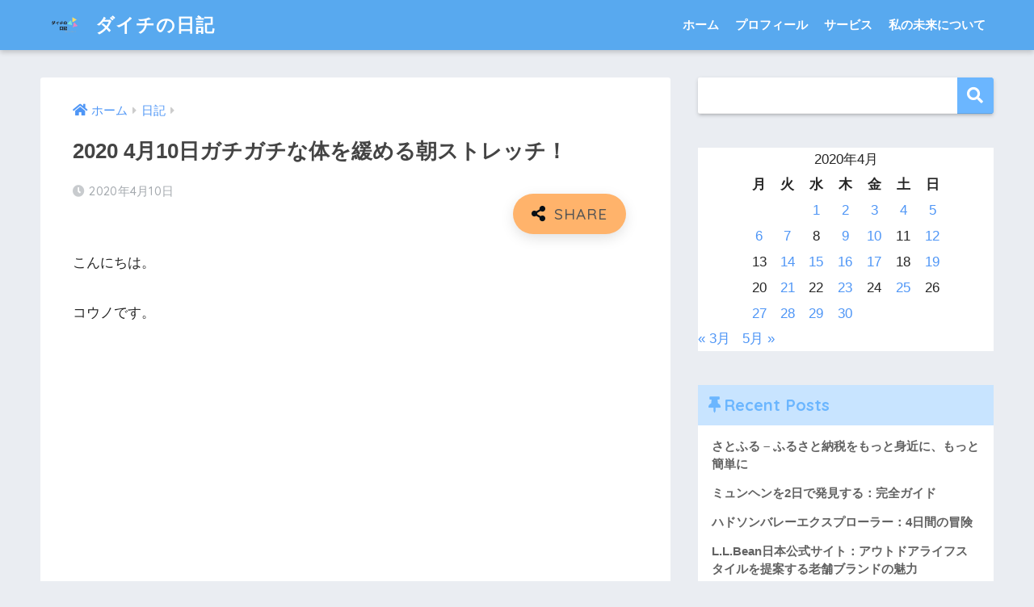

--- FILE ---
content_type: text/html; charset=UTF-8
request_url: https://konodaichi.com/2020/04/10/2020-4%E6%9C%8810%E6%97%A5%E3%82%AC%E3%83%81%E3%82%AC%E3%83%81%E3%81%AA%E4%BD%93%E3%82%92%E7%B7%A9%E3%82%81%E3%82%8B%E6%9C%9D%E3%82%B9%E3%83%88%E3%83%AC%E3%83%83%E3%83%81%EF%BC%81/
body_size: 22298
content:
<!doctype html>
<html lang="ja">
<head>
  <meta charset="utf-8">
  <meta http-equiv="X-UA-Compatible" content="IE=edge">
  <meta name="HandheldFriendly" content="True">
  <meta name="MobileOptimized" content="320">
  <meta name="viewport" content="width=device-width, initial-scale=1, viewport-fit=cover"/>
  <meta name="msapplication-TileColor" content="#6bb6ff">
  <meta name="theme-color" content="#6bb6ff">
  <link rel="pingback" href="https://konodaichi.com/xmlrpc.php">
  <title>2020 4月10日ガチガチな体を緩める朝ストレッチ！ | ダイチの日記</title>
<meta name='robots' content='max-image-preview:large' />
<link rel='dns-prefetch' href='//webfonts.xserver.jp' />
<link rel='dns-prefetch' href='//stats.wp.com' />
<link rel='dns-prefetch' href='//fonts.googleapis.com' />
<link rel='dns-prefetch' href='//use.fontawesome.com' />
<link rel='dns-prefetch' href='//c0.wp.com' />
<link rel='dns-prefetch' href='//widgets.wp.com' />
<link rel='dns-prefetch' href='//s0.wp.com' />
<link rel='dns-prefetch' href='//0.gravatar.com' />
<link rel='dns-prefetch' href='//1.gravatar.com' />
<link rel='dns-prefetch' href='//2.gravatar.com' />
<link rel="alternate" type="application/rss+xml" title="ダイチの日記 &raquo; フィード" href="https://konodaichi.com/feed/" />
<link rel="alternate" type="application/rss+xml" title="ダイチの日記 &raquo; コメントフィード" href="https://konodaichi.com/comments/feed/" />
<script type="text/javascript">
/* <![CDATA[ */
window._wpemojiSettings = {"baseUrl":"https:\/\/s.w.org\/images\/core\/emoji\/15.0.3\/72x72\/","ext":".png","svgUrl":"https:\/\/s.w.org\/images\/core\/emoji\/15.0.3\/svg\/","svgExt":".svg","source":{"concatemoji":"https:\/\/konodaichi.com\/wp-includes\/js\/wp-emoji-release.min.js?ver=6.5.7"}};
/*! This file is auto-generated */
!function(i,n){var o,s,e;function c(e){try{var t={supportTests:e,timestamp:(new Date).valueOf()};sessionStorage.setItem(o,JSON.stringify(t))}catch(e){}}function p(e,t,n){e.clearRect(0,0,e.canvas.width,e.canvas.height),e.fillText(t,0,0);var t=new Uint32Array(e.getImageData(0,0,e.canvas.width,e.canvas.height).data),r=(e.clearRect(0,0,e.canvas.width,e.canvas.height),e.fillText(n,0,0),new Uint32Array(e.getImageData(0,0,e.canvas.width,e.canvas.height).data));return t.every(function(e,t){return e===r[t]})}function u(e,t,n){switch(t){case"flag":return n(e,"\ud83c\udff3\ufe0f\u200d\u26a7\ufe0f","\ud83c\udff3\ufe0f\u200b\u26a7\ufe0f")?!1:!n(e,"\ud83c\uddfa\ud83c\uddf3","\ud83c\uddfa\u200b\ud83c\uddf3")&&!n(e,"\ud83c\udff4\udb40\udc67\udb40\udc62\udb40\udc65\udb40\udc6e\udb40\udc67\udb40\udc7f","\ud83c\udff4\u200b\udb40\udc67\u200b\udb40\udc62\u200b\udb40\udc65\u200b\udb40\udc6e\u200b\udb40\udc67\u200b\udb40\udc7f");case"emoji":return!n(e,"\ud83d\udc26\u200d\u2b1b","\ud83d\udc26\u200b\u2b1b")}return!1}function f(e,t,n){var r="undefined"!=typeof WorkerGlobalScope&&self instanceof WorkerGlobalScope?new OffscreenCanvas(300,150):i.createElement("canvas"),a=r.getContext("2d",{willReadFrequently:!0}),o=(a.textBaseline="top",a.font="600 32px Arial",{});return e.forEach(function(e){o[e]=t(a,e,n)}),o}function t(e){var t=i.createElement("script");t.src=e,t.defer=!0,i.head.appendChild(t)}"undefined"!=typeof Promise&&(o="wpEmojiSettingsSupports",s=["flag","emoji"],n.supports={everything:!0,everythingExceptFlag:!0},e=new Promise(function(e){i.addEventListener("DOMContentLoaded",e,{once:!0})}),new Promise(function(t){var n=function(){try{var e=JSON.parse(sessionStorage.getItem(o));if("object"==typeof e&&"number"==typeof e.timestamp&&(new Date).valueOf()<e.timestamp+604800&&"object"==typeof e.supportTests)return e.supportTests}catch(e){}return null}();if(!n){if("undefined"!=typeof Worker&&"undefined"!=typeof OffscreenCanvas&&"undefined"!=typeof URL&&URL.createObjectURL&&"undefined"!=typeof Blob)try{var e="postMessage("+f.toString()+"("+[JSON.stringify(s),u.toString(),p.toString()].join(",")+"));",r=new Blob([e],{type:"text/javascript"}),a=new Worker(URL.createObjectURL(r),{name:"wpTestEmojiSupports"});return void(a.onmessage=function(e){c(n=e.data),a.terminate(),t(n)})}catch(e){}c(n=f(s,u,p))}t(n)}).then(function(e){for(var t in e)n.supports[t]=e[t],n.supports.everything=n.supports.everything&&n.supports[t],"flag"!==t&&(n.supports.everythingExceptFlag=n.supports.everythingExceptFlag&&n.supports[t]);n.supports.everythingExceptFlag=n.supports.everythingExceptFlag&&!n.supports.flag,n.DOMReady=!1,n.readyCallback=function(){n.DOMReady=!0}}).then(function(){return e}).then(function(){var e;n.supports.everything||(n.readyCallback(),(e=n.source||{}).concatemoji?t(e.concatemoji):e.wpemoji&&e.twemoji&&(t(e.twemoji),t(e.wpemoji)))}))}((window,document),window._wpemojiSettings);
/* ]]> */
</script>
<link rel='stylesheet' id='sng-stylesheet-css' href='https://konodaichi.com/wp-content/themes/sango-theme/style.css?ver2_19_6' type='text/css' media='all' />
<link rel='stylesheet' id='sng-option-css' href='https://konodaichi.com/wp-content/themes/sango-theme/entry-option.css?ver2_19_6' type='text/css' media='all' />
<link rel='stylesheet' id='sng-googlefonts-css' href='https://fonts.googleapis.com/css?family=Quicksand%3A500%2C700&#038;display=swap' type='text/css' media='all' />
<link rel='stylesheet' id='sng-fontawesome-css' href='https://use.fontawesome.com/releases/v5.11.2/css/all.css' type='text/css' media='all' />
<style id='wp-emoji-styles-inline-css' type='text/css'>

	img.wp-smiley, img.emoji {
		display: inline !important;
		border: none !important;
		box-shadow: none !important;
		height: 1em !important;
		width: 1em !important;
		margin: 0 0.07em !important;
		vertical-align: -0.1em !important;
		background: none !important;
		padding: 0 !important;
	}
</style>
<link rel='stylesheet' id='wp-block-library-css' href='https://konodaichi.com/wp-content/plugins/gutenberg/build/block-library/style.css' type='text/css' media='all' />
<style id='wp-block-library-inline-css' type='text/css'>
.has-text-align-justify{text-align:justify;}
</style>
<link rel='stylesheet' id='mediaelement-css' href='https://c0.wp.com/c/6.5.7/wp-includes/js/mediaelement/mediaelementplayer-legacy.min.css' type='text/css' media='all' />
<link rel='stylesheet' id='wp-mediaelement-css' href='https://c0.wp.com/c/6.5.7/wp-includes/js/mediaelement/wp-mediaelement.min.css' type='text/css' media='all' />
<style id='jetpack-sharing-buttons-style-inline-css' type='text/css'>
.jetpack-sharing-buttons__services-list{display:flex;flex-direction:row;flex-wrap:wrap;gap:0;list-style-type:none;margin:5px;padding:0}.jetpack-sharing-buttons__services-list.has-small-icon-size{font-size:12px}.jetpack-sharing-buttons__services-list.has-normal-icon-size{font-size:16px}.jetpack-sharing-buttons__services-list.has-large-icon-size{font-size:24px}.jetpack-sharing-buttons__services-list.has-huge-icon-size{font-size:36px}@media print{.jetpack-sharing-buttons__services-list{display:none!important}}.editor-styles-wrapper .wp-block-jetpack-sharing-buttons{gap:0;padding-inline-start:0}ul.jetpack-sharing-buttons__services-list.has-background{padding:1.25em 2.375em}
</style>
<link rel='stylesheet' id='sango_theme_gutenberg-style-css' href='https://konodaichi.com/wp-content/plugins/sango-theme-gutenberg/dist/build/style-blocks.css?version=1.69.14' type='text/css' media='all' />
<style id='sango_theme_gutenberg-style-inline-css' type='text/css'>
.is-style-sango-list-main-color li:before { background-color: #6bb6ff; }.is-style-sango-list-accent-color li:before { background-color: #ffb36b; }.sgb-label-main-c { background-color: #6bb6ff; }.sgb-label-accent-c { background-color: #ffb36b; }
</style>
<style id='classic-theme-styles-inline-css' type='text/css'>
/*! This file is auto-generated */
.wp-block-button__link{color:#fff;background-color:#32373c;border-radius:9999px;box-shadow:none;text-decoration:none;padding:calc(.667em + 2px) calc(1.333em + 2px);font-size:1.125em}.wp-block-file__button{background:#32373c;color:#fff;text-decoration:none}
</style>
<style id='global-styles-inline-css' type='text/css'>
:root{--wp--preset--color--black: #000000;--wp--preset--color--cyan-bluish-gray: #abb8c3;--wp--preset--color--white: #ffffff;--wp--preset--color--pale-pink: #f78da7;--wp--preset--color--vivid-red: #cf2e2e;--wp--preset--color--luminous-vivid-orange: #ff6900;--wp--preset--color--luminous-vivid-amber: #fcb900;--wp--preset--color--light-green-cyan: #7bdcb5;--wp--preset--color--vivid-green-cyan: #00d084;--wp--preset--color--pale-cyan-blue: #8ed1fc;--wp--preset--color--vivid-cyan-blue: #0693e3;--wp--preset--color--vivid-purple: #9b51e0;--wp--preset--color--sango-main: #6bb6ff;--wp--preset--color--sango-pastel: #c8e4ff;--wp--preset--color--sango-accent: #ffb36b;--wp--preset--color--sango-black: #333;--wp--preset--color--sango-gray: gray;--wp--preset--color--sango-silver: whitesmoke;--wp--preset--gradient--vivid-cyan-blue-to-vivid-purple: linear-gradient(135deg,rgba(6,147,227,1) 0%,rgb(155,81,224) 100%);--wp--preset--gradient--light-green-cyan-to-vivid-green-cyan: linear-gradient(135deg,rgb(122,220,180) 0%,rgb(0,208,130) 100%);--wp--preset--gradient--luminous-vivid-amber-to-luminous-vivid-orange: linear-gradient(135deg,rgba(252,185,0,1) 0%,rgba(255,105,0,1) 100%);--wp--preset--gradient--luminous-vivid-orange-to-vivid-red: linear-gradient(135deg,rgba(255,105,0,1) 0%,rgb(207,46,46) 100%);--wp--preset--gradient--very-light-gray-to-cyan-bluish-gray: linear-gradient(135deg,rgb(238,238,238) 0%,rgb(169,184,195) 100%);--wp--preset--gradient--cool-to-warm-spectrum: linear-gradient(135deg,rgb(74,234,220) 0%,rgb(151,120,209) 20%,rgb(207,42,186) 40%,rgb(238,44,130) 60%,rgb(251,105,98) 80%,rgb(254,248,76) 100%);--wp--preset--gradient--blush-light-purple: linear-gradient(135deg,rgb(255,206,236) 0%,rgb(152,150,240) 100%);--wp--preset--gradient--blush-bordeaux: linear-gradient(135deg,rgb(254,205,165) 0%,rgb(254,45,45) 50%,rgb(107,0,62) 100%);--wp--preset--gradient--luminous-dusk: linear-gradient(135deg,rgb(255,203,112) 0%,rgb(199,81,192) 50%,rgb(65,88,208) 100%);--wp--preset--gradient--pale-ocean: linear-gradient(135deg,rgb(255,245,203) 0%,rgb(182,227,212) 50%,rgb(51,167,181) 100%);--wp--preset--gradient--electric-grass: linear-gradient(135deg,rgb(202,248,128) 0%,rgb(113,206,126) 100%);--wp--preset--gradient--midnight: linear-gradient(135deg,rgb(2,3,129) 0%,rgb(40,116,252) 100%);--wp--preset--font-size--small: 13px;--wp--preset--font-size--medium: 20px;--wp--preset--font-size--large: 36px;--wp--preset--font-size--x-large: 42px;--wp--preset--spacing--20: 0.44rem;--wp--preset--spacing--30: 0.67rem;--wp--preset--spacing--40: 1rem;--wp--preset--spacing--50: 1.5rem;--wp--preset--spacing--60: 2.25rem;--wp--preset--spacing--70: 3.38rem;--wp--preset--spacing--80: 5.06rem;--wp--preset--shadow--natural: 6px 6px 9px rgba(0, 0, 0, 0.2);--wp--preset--shadow--deep: 12px 12px 50px rgba(0, 0, 0, 0.4);--wp--preset--shadow--sharp: 6px 6px 0px rgba(0, 0, 0, 0.2);--wp--preset--shadow--outlined: 6px 6px 0px -3px rgba(255, 255, 255, 1), 6px 6px rgba(0, 0, 0, 1);--wp--preset--shadow--crisp: 6px 6px 0px rgba(0, 0, 0, 1);}:where(.is-layout-flex){gap: 0.5em;}:where(.is-layout-grid){gap: 0.5em;}body .is-layout-flow > .alignleft{float: left;margin-inline-start: 0;margin-inline-end: 2em;}body .is-layout-flow > .alignright{float: right;margin-inline-start: 2em;margin-inline-end: 0;}body .is-layout-flow > .aligncenter{margin-left: auto !important;margin-right: auto !important;}body .is-layout-constrained > .alignleft{float: left;margin-inline-start: 0;margin-inline-end: 2em;}body .is-layout-constrained > .alignright{float: right;margin-inline-start: 2em;margin-inline-end: 0;}body .is-layout-constrained > .aligncenter{margin-left: auto !important;margin-right: auto !important;}body .is-layout-constrained > :where(:not(.alignleft):not(.alignright):not(.alignfull)){margin-left: auto !important;margin-right: auto !important;}body .is-layout-flex{display: flex;}body .is-layout-flex{flex-wrap: wrap;align-items: center;}body .is-layout-flex > *{margin: 0;}body .is-layout-grid{display: grid;}body .is-layout-grid > *{margin: 0;}:where(.wp-block-columns.is-layout-flex){gap: 2em;}:where(.wp-block-columns.is-layout-grid){gap: 2em;}:where(.wp-block-post-template.is-layout-flex){gap: 1.25em;}:where(.wp-block-post-template.is-layout-grid){gap: 1.25em;}.has-black-color{color: var(--wp--preset--color--black) !important;}.has-cyan-bluish-gray-color{color: var(--wp--preset--color--cyan-bluish-gray) !important;}.has-white-color{color: var(--wp--preset--color--white) !important;}.has-pale-pink-color{color: var(--wp--preset--color--pale-pink) !important;}.has-vivid-red-color{color: var(--wp--preset--color--vivid-red) !important;}.has-luminous-vivid-orange-color{color: var(--wp--preset--color--luminous-vivid-orange) !important;}.has-luminous-vivid-amber-color{color: var(--wp--preset--color--luminous-vivid-amber) !important;}.has-light-green-cyan-color{color: var(--wp--preset--color--light-green-cyan) !important;}.has-vivid-green-cyan-color{color: var(--wp--preset--color--vivid-green-cyan) !important;}.has-pale-cyan-blue-color{color: var(--wp--preset--color--pale-cyan-blue) !important;}.has-vivid-cyan-blue-color{color: var(--wp--preset--color--vivid-cyan-blue) !important;}.has-vivid-purple-color{color: var(--wp--preset--color--vivid-purple) !important;}.has-black-background-color{background-color: var(--wp--preset--color--black) !important;}.has-cyan-bluish-gray-background-color{background-color: var(--wp--preset--color--cyan-bluish-gray) !important;}.has-white-background-color{background-color: var(--wp--preset--color--white) !important;}.has-pale-pink-background-color{background-color: var(--wp--preset--color--pale-pink) !important;}.has-vivid-red-background-color{background-color: var(--wp--preset--color--vivid-red) !important;}.has-luminous-vivid-orange-background-color{background-color: var(--wp--preset--color--luminous-vivid-orange) !important;}.has-luminous-vivid-amber-background-color{background-color: var(--wp--preset--color--luminous-vivid-amber) !important;}.has-light-green-cyan-background-color{background-color: var(--wp--preset--color--light-green-cyan) !important;}.has-vivid-green-cyan-background-color{background-color: var(--wp--preset--color--vivid-green-cyan) !important;}.has-pale-cyan-blue-background-color{background-color: var(--wp--preset--color--pale-cyan-blue) !important;}.has-vivid-cyan-blue-background-color{background-color: var(--wp--preset--color--vivid-cyan-blue) !important;}.has-vivid-purple-background-color{background-color: var(--wp--preset--color--vivid-purple) !important;}.has-black-border-color{border-color: var(--wp--preset--color--black) !important;}.has-cyan-bluish-gray-border-color{border-color: var(--wp--preset--color--cyan-bluish-gray) !important;}.has-white-border-color{border-color: var(--wp--preset--color--white) !important;}.has-pale-pink-border-color{border-color: var(--wp--preset--color--pale-pink) !important;}.has-vivid-red-border-color{border-color: var(--wp--preset--color--vivid-red) !important;}.has-luminous-vivid-orange-border-color{border-color: var(--wp--preset--color--luminous-vivid-orange) !important;}.has-luminous-vivid-amber-border-color{border-color: var(--wp--preset--color--luminous-vivid-amber) !important;}.has-light-green-cyan-border-color{border-color: var(--wp--preset--color--light-green-cyan) !important;}.has-vivid-green-cyan-border-color{border-color: var(--wp--preset--color--vivid-green-cyan) !important;}.has-pale-cyan-blue-border-color{border-color: var(--wp--preset--color--pale-cyan-blue) !important;}.has-vivid-cyan-blue-border-color{border-color: var(--wp--preset--color--vivid-cyan-blue) !important;}.has-vivid-purple-border-color{border-color: var(--wp--preset--color--vivid-purple) !important;}.has-vivid-cyan-blue-to-vivid-purple-gradient-background{background: var(--wp--preset--gradient--vivid-cyan-blue-to-vivid-purple) !important;}.has-light-green-cyan-to-vivid-green-cyan-gradient-background{background: var(--wp--preset--gradient--light-green-cyan-to-vivid-green-cyan) !important;}.has-luminous-vivid-amber-to-luminous-vivid-orange-gradient-background{background: var(--wp--preset--gradient--luminous-vivid-amber-to-luminous-vivid-orange) !important;}.has-luminous-vivid-orange-to-vivid-red-gradient-background{background: var(--wp--preset--gradient--luminous-vivid-orange-to-vivid-red) !important;}.has-very-light-gray-to-cyan-bluish-gray-gradient-background{background: var(--wp--preset--gradient--very-light-gray-to-cyan-bluish-gray) !important;}.has-cool-to-warm-spectrum-gradient-background{background: var(--wp--preset--gradient--cool-to-warm-spectrum) !important;}.has-blush-light-purple-gradient-background{background: var(--wp--preset--gradient--blush-light-purple) !important;}.has-blush-bordeaux-gradient-background{background: var(--wp--preset--gradient--blush-bordeaux) !important;}.has-luminous-dusk-gradient-background{background: var(--wp--preset--gradient--luminous-dusk) !important;}.has-pale-ocean-gradient-background{background: var(--wp--preset--gradient--pale-ocean) !important;}.has-electric-grass-gradient-background{background: var(--wp--preset--gradient--electric-grass) !important;}.has-midnight-gradient-background{background: var(--wp--preset--gradient--midnight) !important;}.has-small-font-size{font-size: var(--wp--preset--font-size--small) !important;}.has-medium-font-size{font-size: var(--wp--preset--font-size--medium) !important;}.has-large-font-size{font-size: var(--wp--preset--font-size--large) !important;}.has-x-large-font-size{font-size: var(--wp--preset--font-size--x-large) !important;}
:where(.wp-block-columns.is-layout-flex){gap: 2em;}:where(.wp-block-columns.is-layout-grid){gap: 2em;}
:where(.wp-block-pullquote){font-size: 1.5em;line-height: 1.6;}
:where(.wp-block-navigation a:where(:not(.wp-element-button))){color: inherit;}
:where(.wp-block-post-template.is-layout-flex){gap: 1.25em;}:where(.wp-block-post-template.is-layout-grid){gap: 1.25em;}
</style>
<link rel='stylesheet' id='poripu-style-css' href='https://konodaichi.com/wp-content/themes/sango-theme-poripu/poripu-style.css' type='text/css' media='all' />
<link rel='stylesheet' id='child-style-css' href='https://konodaichi.com/wp-content/themes/sango-theme-poripu/style.css' type='text/css' media='all' />
<link rel='stylesheet' id='ofi-css' href='https://konodaichi.com/wp-content/themes/sango-theme-poripu/library/css/ofi.css' type='text/css' media='all' />
<link rel='stylesheet' id='fancybox-css' href='https://konodaichi.com/wp-content/plugins/easy-fancybox/fancybox/1.5.4/jquery.fancybox.min.css' type='text/css' media='screen' />
<style id='fancybox-inline-css' type='text/css'>
#fancybox-outer{background:#ffffff}#fancybox-content{background:#ffffff;border-color:#ffffff;color:#000000;}#fancybox-title,#fancybox-title-float-main{color:#fff}
</style>
<link rel='stylesheet' id='ponhiro-blocks-front-css' href='https://konodaichi.com/wp-content/plugins/useful-blocks/dist/css/front.css' type='text/css' media='all' />
<style id='ponhiro-blocks-front-inline-css' type='text/css'>
:root{--pb_colset_yellow:#fdc44f;--pb_colset_yellow_thin:#fef9ed;--pb_colset_yellow_dark:#b4923a;--pb_colset_pink:#fd9392;--pb_colset_pink_thin:#ffefef;--pb_colset_pink_dark:#d07373;--pb_colset_green:#91c13e;--pb_colset_green_thin:#f2f8e8;--pb_colset_green_dark:#61841f;--pb_colset_blue:#6fc7e1;--pb_colset_blue_thin:#f0f9fc;--pb_colset_blue_dark:#419eb9;--pb_colset_cvbox_01_bg:#f5f5f5;--pb_colset_cvbox_01_list:#3190b7;--pb_colset_cvbox_01_btn:#91c13e;--pb_colset_cvbox_01_shadow:#628328;--pb_colset_cvbox_01_note:#fdc44f;--pb_colset_compare_01_l:#6fc7e1;--pb_colset_compare_01_l_bg:#f0f9fc;--pb_colset_compare_01_r:#ffa883;--pb_colset_compare_01_r_bg:#fff6f2;--pb_colset_iconbox_01:#6e828a;--pb_colset_iconbox_01_bg:#fff;--pb_colset_iconbox_01_icon:#ee8f81;--pb_colset_bargraph_01:#9dd9dd;--pb_colset_bargraph_01_bg:#fafafa;--pb_colset_bar_01:#f8db92;--pb_colset_bar_02:#fda9a8;--pb_colset_bar_03:#bdda8b;--pb_colset_bar_04:#a1c6f1;--pb_colset_rating_01_bg:#fafafa;--pb_colset_rating_01_text:#71828a;--pb_colset_rating_01_label:#71828a;--pb_colset_rating_01_point:#ee8f81;}.pb-iconbox__figure[data-iconset="01"]{background-image: url(https://konodaichi.com/wp-content/plugins/useful-blocks/assets/img/a_person.png)}.pb-iconbox__figure[data-iconset="02"]{background-image: url(https://konodaichi.com/wp-content/plugins/useful-blocks/assets/img/a_person.png)}.pb-iconbox__figure[data-iconset="03"]{background-image: url(https://konodaichi.com/wp-content/plugins/useful-blocks/assets/img/a_person.png)}.pb-iconbox__figure[data-iconset="04"]{background-image: url(https://konodaichi.com/wp-content/plugins/useful-blocks/assets/img/a_person.png)}
</style>
<link rel='stylesheet' id='social-logos-css' href='https://c0.wp.com/p/jetpack/13.4.4/_inc/social-logos/social-logos.min.css' type='text/css' media='all' />
<link rel='stylesheet' id='jetpack_css-css' href='https://c0.wp.com/p/jetpack/13.4.4/css/jetpack.css' type='text/css' media='all' />
<script type="text/javascript" id="jetpack_related-posts-js-extra">
/* <![CDATA[ */
var related_posts_js_options = {"post_heading":"h4"};
/* ]]> */
</script>
<script type="text/javascript" src="https://c0.wp.com/p/jetpack/13.4.4/_inc/build/related-posts/related-posts.min.js" id="jetpack_related-posts-js"></script>
<script type="text/javascript" src="https://c0.wp.com/c/6.5.7/wp-includes/js/jquery/jquery.min.js" id="jquery-core-js"></script>
<script type="text/javascript" src="https://c0.wp.com/c/6.5.7/wp-includes/js/jquery/jquery-migrate.min.js" id="jquery-migrate-js"></script>
<script type="text/javascript" src="//webfonts.xserver.jp/js/xserverv3.js?fadein=0" id="typesquare_std-js"></script>
<script type="text/javascript" src="https://konodaichi.com/wp-content/themes/sango-theme-poripu/library/js/ofi.min.js" id="ofi-js"></script>
<script type="text/javascript" src="https://konodaichi.com/wp-content/themes/sango-theme-poripu/library/js/prp-ofi.js" id="prp_ofi-js"></script>
<link rel="https://api.w.org/" href="https://konodaichi.com/wp-json/" /><link rel="alternate" type="application/json" href="https://konodaichi.com/wp-json/wp/v2/posts/14681" /><link rel="EditURI" type="application/rsd+xml" title="RSD" href="https://konodaichi.com/xmlrpc.php?rsd" />
<link rel="canonical" href="https://konodaichi.com/2020/04/10/2020-4%e6%9c%8810%e6%97%a5%e3%82%ac%e3%83%81%e3%82%ac%e3%83%81%e3%81%aa%e4%bd%93%e3%82%92%e7%b7%a9%e3%82%81%e3%82%8b%e6%9c%9d%e3%82%b9%e3%83%88%e3%83%ac%e3%83%83%e3%83%81%ef%bc%81/" />
<link rel='shortlink' href='https://konodaichi.com/?p=14681' />
<link rel="alternate" type="application/json+oembed" href="https://konodaichi.com/wp-json/oembed/1.0/embed?url=https%3A%2F%2Fkonodaichi.com%2F2020%2F04%2F10%2F2020-4%25e6%259c%258810%25e6%2597%25a5%25e3%2582%25ac%25e3%2583%2581%25e3%2582%25ac%25e3%2583%2581%25e3%2581%25aa%25e4%25bd%2593%25e3%2582%2592%25e7%25b7%25a9%25e3%2582%2581%25e3%2582%258b%25e6%259c%259d%25e3%2582%25b9%25e3%2583%2588%25e3%2583%25ac%25e3%2583%2583%25e3%2583%2581%25ef%25bc%2581%2F" />
<link rel="alternate" type="text/xml+oembed" href="https://konodaichi.com/wp-json/oembed/1.0/embed?url=https%3A%2F%2Fkonodaichi.com%2F2020%2F04%2F10%2F2020-4%25e6%259c%258810%25e6%2597%25a5%25e3%2582%25ac%25e3%2583%2581%25e3%2582%25ac%25e3%2583%2581%25e3%2581%25aa%25e4%25bd%2593%25e3%2582%2592%25e7%25b7%25a9%25e3%2582%2581%25e3%2582%258b%25e6%259c%259d%25e3%2582%25b9%25e3%2583%2588%25e3%2583%25ac%25e3%2583%2583%25e3%2583%2581%25ef%25bc%2581%2F&#038;format=xml" />
	<style>img#wpstats{display:none}</style>
		<meta property="og:title" content="2020 4月10日ガチガチな体を緩める朝ストレッチ！" />
<meta property="og:description" content="こんにちは。 コウノです。 2020 4月10日ガチガチな体を緩める朝ストレッチ！ 体が楽になります。 読んでいただいてありがとうございました それでは引き続き頑張っていきましょう。 ではまた つぶやき twiiter  ... " />
<meta property="og:type" content="article" />
<meta property="og:url" content="https://konodaichi.com/2020/04/10/2020-4%e6%9c%8810%e6%97%a5%e3%82%ac%e3%83%81%e3%82%ac%e3%83%81%e3%81%aa%e4%bd%93%e3%82%92%e7%b7%a9%e3%82%81%e3%82%8b%e6%9c%9d%e3%82%b9%e3%83%88%e3%83%ac%e3%83%83%e3%83%81%ef%bc%81/" />
<meta property="og:image" content="" />
<meta name="thumbnail" content="" />
<meta property="og:site_name" content="ダイチの日記" />
<meta name="twitter:card" content="summary_large_image" />

<!-- Jetpack Open Graph Tags -->
<meta property="og:type" content="article" />
<meta property="og:title" content="2020 4月10日ガチガチな体を緩める朝ストレッチ！" />
<meta property="og:url" content="https://konodaichi.com/2020/04/10/2020-4%e6%9c%8810%e6%97%a5%e3%82%ac%e3%83%81%e3%82%ac%e3%83%81%e3%81%aa%e4%bd%93%e3%82%92%e7%b7%a9%e3%82%81%e3%82%8b%e6%9c%9d%e3%82%b9%e3%83%88%e3%83%ac%e3%83%83%e3%83%81%ef%bc%81/" />
<meta property="og:description" content="体が楽になります。" />
<meta property="article:published_time" content="2020-04-09T23:33:53+00:00" />
<meta property="article:modified_time" content="2020-04-09T23:33:53+00:00" />
<meta property="og:site_name" content="ダイチの日記" />
<meta property="og:image" content="https://konodaichi.com/wp-content/uploads/2021/10/cropped-白、カラフルな三角形、インターネット、ロゴ-1.png" />
<meta property="og:image:width" content="512" />
<meta property="og:image:height" content="512" />
<meta property="og:image:alt" content="" />
<meta property="og:locale" content="ja_JP" />
<meta name="twitter:text:title" content="2020 4月10日ガチガチな体を緩める朝ストレッチ！" />
<meta name="twitter:image" content="https://konodaichi.com/wp-content/uploads/2021/10/cropped-白、カラフルな三角形、インターネット、ロゴ-1-270x270.png" />
<meta name="twitter:card" content="summary" />

<!-- End Jetpack Open Graph Tags -->
<link rel="icon" href="https://konodaichi.com/wp-content/uploads/2021/10/cropped-白、カラフルな三角形、インターネット、ロゴ-1-32x32.png" sizes="32x32" />
<link rel="icon" href="https://konodaichi.com/wp-content/uploads/2021/10/cropped-白、カラフルな三角形、インターネット、ロゴ-1-192x192.png" sizes="192x192" />
<link rel="apple-touch-icon" href="https://konodaichi.com/wp-content/uploads/2021/10/cropped-白、カラフルな三角形、インターネット、ロゴ-1-180x180.png" />
<meta name="msapplication-TileImage" content="https://konodaichi.com/wp-content/uploads/2021/10/cropped-白、カラフルな三角形、インターネット、ロゴ-1-270x270.png" />
<style> a{color:#4f96f6}.main-c, .has-sango-main-color{color:#6bb6ff}.main-bc, .has-sango-main-background-color{background-color:#6bb6ff}.main-bdr, #inner-content .main-bdr{border-color:#6bb6ff}.pastel-c, .has-sango-pastel-color{color:#c8e4ff}.pastel-bc, .has-sango-pastel-background-color, #inner-content .pastel-bc{background-color:#c8e4ff}.accent-c, .has-sango-accent-color{color:#ffb36b}.accent-bc, .has-sango-accent-background-color{background-color:#ffb36b}.header, #footer-menu, .drawer__title{background-color:#58a9ef}#logo a{color:#FFF}.desktop-nav li a , .mobile-nav li a, #footer-menu a, #drawer__open, .header-search__open, .copyright, .drawer__title{color:#FFF}.drawer__title .close span, .drawer__title .close span:before{background:#FFF}.desktop-nav li:after{background:#FFF}.mobile-nav .current-menu-item{border-bottom-color:#FFF}.widgettitle, .sidebar .wp-block-group h2, .drawer .wp-block-group h2{color:#6bb6ff;background-color:#c8e4ff}.footer, .footer-block{background-color:#e0e4eb}.footer-block, .footer, .footer a, .footer .widget ul li a{color:#3c3c3c}#toc_container .toc_title, .entry-content .ez-toc-title-container, #footer_menu .raised, .pagination a, .pagination span, #reply-title:before, .entry-content blockquote:before, .main-c-before li:before, .main-c-b:before{color:#6bb6ff}.searchform__submit, .footer-block .wp-block-search .wp-block-search__button, .sidebar .wp-block-search .wp-block-search__button, .footer .wp-block-search .wp-block-search__button, .drawer .wp-block-search .wp-block-search__button, #toc_container .toc_title:before, .ez-toc-title-container:before, .cat-name, .pre_tag > span, .pagination .current, .post-page-numbers.current, #submit, .withtag_list > span, .main-bc-before li:before{background-color:#6bb6ff}#toc_container, #ez-toc-container, .entry-content h3, .li-mainbdr ul, .li-mainbdr ol{border-color:#6bb6ff}.search-title i, .acc-bc-before li:before{background:#ffb36b}.li-accentbdr ul, .li-accentbdr ol{border-color:#ffb36b}.pagination a:hover, .li-pastelbc ul, .li-pastelbc ol{background:#c8e4ff}body{font-size:100%}@media only screen and (min-width:481px){body{font-size:107%}}@media only screen and (min-width:1030px){body{font-size:107%}}.totop{background:#5ba9f7}.header-info a{color:#FFF;background:linear-gradient(95deg, #738bff, #85e3ec)}.fixed-menu ul{background:#FFF}.fixed-menu a{color:#a2a7ab}.fixed-menu .current-menu-item a, .fixed-menu ul li a.active{color:#6bb6ff}.post-tab{background:#FFF}.post-tab > div{color:#a7a7a7}.post-tab > div.tab-active{background:linear-gradient(45deg, #bdb9ff, #67b8ff)}body{font-family:"Helvetica", "Arial", "Hiragino Kaku Gothic ProN", "Hiragino Sans", YuGothic, "Yu Gothic", "メイリオ", Meiryo, sans-serif;}.dfont{font-family:"Quicksand","Helvetica", "Arial", "Hiragino Kaku Gothic ProN", "Hiragino Sans", YuGothic, "Yu Gothic", "メイリオ", Meiryo, sans-serif;}</style><style>
/* 吹き出し右 */
.right .sc {
    background:#78ce56; /* ふきだしの中の色 */
    border: solid 2px #78ce56; /* ふきだしの線の色 */
    color: #fff; /* 文字の色 */
}
.right .sc:before,
.right .sc:after {
    border-left-color:#78ce56;
}
/* ふきだし左 */
.sc {
    background: #eee; /* ふきだしの中の色 */
    border: solid 2px #eee; /* ふきだしの線の色 */
    color: #000; /* 文字の色 */
}
.sc:before,
.sc:after {
    border-right: 12px solid #eee; /* ふきだしの線の色 */
}
/* wppのランキングカラーをアクセントカラーに */
.my-widget.show_num li:nth-child(-n+3):before {
    background: #ffb36b;
}
/* topオススメの下線をアクセントカラーに */
div.osusume-b {
    border-bottom: solid 3px #ffb36b;
}
div.shinchaku-b {
    border-bottom: solid 3px #6bb6ff;
}
</style>
</head>
<body class="post-template-default single single-post postid-14681 single-format-standard fa5">
    <div id="container">
    <header class="header">
            <div id="inner-header" class="wrap cf">
    <div id="logo" class="h1 dfont">
    <a href="https://konodaichi.com">
                      <img src="https://konodaichi.com/wp-content/uploads/2021/10/白、カラフルな三角形、インターネット、ロゴ.png" alt="ダイチの日記">
            ダイチの日記    </a>
  </div>
  <div class="header-search">
      <label class="header-search__open" for="header-search-input"><i class="fas fa-search" aria-hidden="true"></i></label>
    <input type="checkbox" class="header-search__input" id="header-search-input" onclick="document.querySelector('.header-search__modal .searchform__input').focus()">
  <label class="header-search__close" for="header-search-input"></label>
  <div class="header-search__modal">
    <form role="search" method="get" class="searchform" action="https://konodaichi.com/">
  <div>
    <input type="search" class="searchform__input" name="s" value="" placeholder="検索" />
    <button type="submit" class="searchform__submit" aria-label="検索"><i class="fas fa-search" aria-hidden="true"></i></button>
  </div>
</form>  </div>
</div>  <nav class="desktop-nav clearfix"><ul id="menu-%e3%82%b0%e3%83%ad%e3%83%bc%e3%83%90%e3%83%ab%e3%83%8a%e3%83%93%e3%82%b2%e3%83%bc%e3%82%b7%e3%83%a7%e3%83%b3" class="menu"><li id="menu-item-13726" class="menu-item menu-item-type-custom menu-item-object-custom menu-item-home menu-item-13726"><a href="http://konodaichi.com">ホーム</a></li>
<li id="menu-item-13782" class="menu-item menu-item-type-custom menu-item-object-custom menu-item-13782"><a href="https://konodaichi.com/%e3%83%97%e3%83%ad%e3%83%95%e3%82%a3%e3%83%bc%e3%83%ab/">プロフィール</a></li>
<li id="menu-item-13727" class="menu-item menu-item-type-custom menu-item-object-custom menu-item-home menu-item-13727"><a href="http://konodaichi.com">サービス</a></li>
<li id="menu-item-13783" class="menu-item menu-item-type-custom menu-item-object-custom menu-item-13783"><a href="https://konodaichi.com/%e3%81%93%e3%81%ae%e5%85%88%e3%81%a9%e3%81%86%e3%81%aa%e3%82%8a%e3%81%9f%e3%81%84%e3%81%8b%ef%bc%81/">私の未来について</a></li>
</ul></nav></div>
    </header>
      <div id="content">
    <div id="inner-content" class="wrap cf">
      <main id="main" class="m-all t-2of3 d-5of7 cf">
                  <article id="entry" class="cf post-14681 post type-post status-publish format-standard has-post-thumbnail category-74">
            <header class="article-header entry-header">
	<nav id="breadcrumb" class="breadcrumb"><ul itemscope itemtype="http://schema.org/BreadcrumbList"><li itemprop="itemListElement" itemscope itemtype="http://schema.org/ListItem"><a href="https://konodaichi.com" itemprop="item"><span itemprop="name">ホーム</span></a><meta itemprop="position" content="1" /></li><li itemprop="itemListElement" itemscope itemtype="http://schema.org/ListItem"><a href="https://konodaichi.com/category/%e6%97%a5%e8%a8%98/" itemprop="item"><span itemprop="name">日記</span></a><meta itemprop="position" content="2" /></li></ul></nav>    <h1 class="entry-title single-title">2020 4月10日ガチガチな体を緩める朝ストレッチ！</h1>
	<p class="entry-meta vcard dfont">
	    <time class="pubdate entry-time" itemprop="datePublished" datetime="2020-04-10">2020年4月10日</time>   
            </p>
  		    	        <p class="post-thumbnail"></p>
    				  <!--FABボタン-->
	  	  <input type="checkbox" id="fab">
		  <label class="fab-btn accent-bc" for="fab"><i class="fa fa-share-alt"></i></label>
		  <label class="fab__close-cover" for="fab"></label>
		  <!--FABの中身-->
		  <div id="fab__contents">
			 <div class="fab__contents-main dfont">
			    <label class="close" for="fab"><span></span></label>
			    <p class="fab__contents_title">SHARE</p>
			  				  		<div class="fab__contents_img" style="background-image: url();">
			  		</div>
			  				  	  <div class="sns-btn sns-dif">
          <ul>
        <!-- twitter -->
        <li class="tw sns-btn__item">
          <a href="https://twitter.com/share?url=https%3A%2F%2Fkonodaichi.com%2F2020%2F04%2F10%2F2020-4%25e6%259c%258810%25e6%2597%25a5%25e3%2582%25ac%25e3%2583%2581%25e3%2582%25ac%25e3%2583%2581%25e3%2581%25aa%25e4%25bd%2593%25e3%2582%2592%25e7%25b7%25a9%25e3%2582%2581%25e3%2582%258b%25e6%259c%259d%25e3%2582%25b9%25e3%2583%2588%25e3%2583%25ac%25e3%2583%2583%25e3%2583%2581%25ef%25bc%2581%2F&text=2020+4%E6%9C%8810%E6%97%A5%E3%82%AC%E3%83%81%E3%82%AC%E3%83%81%E3%81%AA%E4%BD%93%E3%82%92%E7%B7%A9%E3%82%81%E3%82%8B%E6%9C%9D%E3%82%B9%E3%83%88%E3%83%AC%E3%83%83%E3%83%81%EF%BC%81%EF%BD%9C%E3%83%80%E3%82%A4%E3%83%81%E3%81%AE%E6%97%A5%E8%A8%98" target="_blank" rel="nofollow noopener noreferrer" aria-label="Twitterでシェアする">
            <i class="fab fa-twitter" aria-hidden="true"></i>            <span class="share_txt">ツイート</span>
          </a>
                  </li>
        <!-- facebook -->
        <li class="fb sns-btn__item">
          <a href="https://www.facebook.com/share.php?u=https%3A%2F%2Fkonodaichi.com%2F2020%2F04%2F10%2F2020-4%25e6%259c%258810%25e6%2597%25a5%25e3%2582%25ac%25e3%2583%2581%25e3%2582%25ac%25e3%2583%2581%25e3%2581%25aa%25e4%25bd%2593%25e3%2582%2592%25e7%25b7%25a9%25e3%2582%2581%25e3%2582%258b%25e6%259c%259d%25e3%2582%25b9%25e3%2583%2588%25e3%2583%25ac%25e3%2583%2583%25e3%2583%2581%25ef%25bc%2581%2F" target="_blank" rel="nofollow noopener noreferrer" aria-label="Facebookでシェアする">
            <i class="fab fa-facebook" aria-hidden="true"></i>            <span class="share_txt">シェア</span>
          </a>
                  </li>
        <!-- はてなブックマーク -->
        <li class="hatebu sns-btn__item">
          <a href="http://b.hatena.ne.jp/add?mode=confirm&url=https%3A%2F%2Fkonodaichi.com%2F2020%2F04%2F10%2F2020-4%25e6%259c%258810%25e6%2597%25a5%25e3%2582%25ac%25e3%2583%2581%25e3%2582%25ac%25e3%2583%2581%25e3%2581%25aa%25e4%25bd%2593%25e3%2582%2592%25e7%25b7%25a9%25e3%2582%2581%25e3%2582%258b%25e6%259c%259d%25e3%2582%25b9%25e3%2583%2588%25e3%2583%25ac%25e3%2583%2583%25e3%2583%2581%25ef%25bc%2581%2F&title=2020+4%E6%9C%8810%E6%97%A5%E3%82%AC%E3%83%81%E3%82%AC%E3%83%81%E3%81%AA%E4%BD%93%E3%82%92%E7%B7%A9%E3%82%81%E3%82%8B%E6%9C%9D%E3%82%B9%E3%83%88%E3%83%AC%E3%83%83%E3%83%81%EF%BC%81%EF%BD%9C%E3%83%80%E3%82%A4%E3%83%81%E3%81%AE%E6%97%A5%E8%A8%98" target="_blank" rel="nofollow noopener noreferrer" aria-label="はてブでブックマークする">
            <i class="fa fa-hatebu" aria-hidden="true"></i>
            <span class="share_txt">はてブ</span>
          </a>
                  </li>
        <!-- LINE -->
        <li class="line sns-btn__item">
          <a href="https://social-plugins.line.me/lineit/share?url=https%3A%2F%2Fkonodaichi.com%2F2020%2F04%2F10%2F2020-4%25e6%259c%258810%25e6%2597%25a5%25e3%2582%25ac%25e3%2583%2581%25e3%2582%25ac%25e3%2583%2581%25e3%2581%25aa%25e4%25bd%2593%25e3%2582%2592%25e7%25b7%25a9%25e3%2582%2581%25e3%2582%258b%25e6%259c%259d%25e3%2582%25b9%25e3%2583%2588%25e3%2583%25ac%25e3%2583%2583%25e3%2583%2581%25ef%25bc%2581%2F&text=2020+4%E6%9C%8810%E6%97%A5%E3%82%AC%E3%83%81%E3%82%AC%E3%83%81%E3%81%AA%E4%BD%93%E3%82%92%E7%B7%A9%E3%82%81%E3%82%8B%E6%9C%9D%E3%82%B9%E3%83%88%E3%83%AC%E3%83%83%E3%83%81%EF%BC%81%EF%BD%9C%E3%83%80%E3%82%A4%E3%83%81%E3%81%AE%E6%97%A5%E8%A8%98" target="_blank" rel="nofollow noopener noreferrer" aria-label="LINEでシェアする">
                          <i class="fab fa-line" aria-hidden="true"></i>
                        <span class="share_txt share_txt_line dfont">LINE</span>
          </a>
        </li>
        <!-- Pocket -->
        <li class="pkt sns-btn__item">
          <a href="http://getpocket.com/edit?url=https%3A%2F%2Fkonodaichi.com%2F2020%2F04%2F10%2F2020-4%25e6%259c%258810%25e6%2597%25a5%25e3%2582%25ac%25e3%2583%2581%25e3%2582%25ac%25e3%2583%2581%25e3%2581%25aa%25e4%25bd%2593%25e3%2582%2592%25e7%25b7%25a9%25e3%2582%2581%25e3%2582%258b%25e6%259c%259d%25e3%2582%25b9%25e3%2583%2588%25e3%2583%25ac%25e3%2583%2583%25e3%2583%2581%25ef%25bc%2581%2F&title=2020+4%E6%9C%8810%E6%97%A5%E3%82%AC%E3%83%81%E3%82%AC%E3%83%81%E3%81%AA%E4%BD%93%E3%82%92%E7%B7%A9%E3%82%81%E3%82%8B%E6%9C%9D%E3%82%B9%E3%83%88%E3%83%AC%E3%83%83%E3%83%81%EF%BC%81%EF%BD%9C%E3%83%80%E3%82%A4%E3%83%81%E3%81%AE%E6%97%A5%E8%A8%98" target="_blank" rel="nofollow noopener noreferrer" aria-label="Pocketに保存する">
            <i class="fab fa-get-pocket" aria-hidden="true"></i>            <span class="share_txt">Pocket</span>
          </a>
                  </li>
      </ul>
  </div>
  		  	</div>
		  </div>
		</header><section class="entry-content cf">
  こんにちは。<br>
<br>
コウノです。<br><br>
<p><span style="display:none;"><!-- zenback_title_begin -->2020 4月10日ガチガチな体を緩める朝ストレッチ！<!-- zenback_title_end --></span><!-- zenback_body_begin --><iframe src="https://www.youtube.com/embed/ipbNGKxMXA0" width="789" height="444" frameborder="0" allowfullscreen="allowfullscreen"></iframe></p>
<p>体が楽になります。<!-- zenback_body_end --><!-- zenback_date 2020-04-10 --></p>
<br>読んでいただいてありがとうございました<br>

それでは引き続き頑張っていきましょう。<br> <br>

ではまた<br>

<br>
つぶやき<br>
<a href="https://twitter.com/mwwrr031" target="_blank">twiiter</a><br>
<br>
運営サイト<br><br>
筋トレ<br>
<a href="https://konodaichi.com/" target="_blank">ダイチの日記 </a><br>
<br>
まとめ<br>
<a href="https://www.cybaster.net/" target="_blank">ライフハックマガジン</a><br>
<br>
岡南建設<br>
<a href="http://www.konan-const.com/" target="_blank">岡南建設</a><div class="sharedaddy sd-sharing-enabled"><div class="robots-nocontent sd-block sd-social sd-social-icon-text sd-sharing"><h3 class="sd-title">共有:</h3><div class="sd-content"><ul><li class="share-facebook"><a rel="nofollow noopener noreferrer" data-shared="sharing-facebook-14681" class="share-facebook sd-button share-icon" href="https://konodaichi.com/2020/04/10/2020-4%e6%9c%8810%e6%97%a5%e3%82%ac%e3%83%81%e3%82%ac%e3%83%81%e3%81%aa%e4%bd%93%e3%82%92%e7%b7%a9%e3%82%81%e3%82%8b%e6%9c%9d%e3%82%b9%e3%83%88%e3%83%ac%e3%83%83%e3%83%81%ef%bc%81/?share=facebook" target="_blank" title="Facebook で共有するにはクリックしてください" ><span>Facebook</span></a></li><li class="share-x"><a rel="nofollow noopener noreferrer" data-shared="sharing-x-14681" class="share-x sd-button share-icon" href="https://konodaichi.com/2020/04/10/2020-4%e6%9c%8810%e6%97%a5%e3%82%ac%e3%83%81%e3%82%ac%e3%83%81%e3%81%aa%e4%bd%93%e3%82%92%e7%b7%a9%e3%82%81%e3%82%8b%e6%9c%9d%e3%82%b9%e3%83%88%e3%83%ac%e3%83%83%e3%83%81%ef%bc%81/?share=x" target="_blank" title="クリックして X で共有" ><span>X</span></a></li><li class="share-end"></li></ul></div></div></div><div class='sharedaddy sd-block sd-like jetpack-likes-widget-wrapper jetpack-likes-widget-unloaded' id='like-post-wrapper-126721157-14681-6955593550917' data-src='https://widgets.wp.com/likes/?ver=13.4.4#blog_id=126721157&amp;post_id=14681&amp;origin=konodaichi.com&amp;obj_id=126721157-14681-6955593550917&amp;n=1' data-name='like-post-frame-126721157-14681-6955593550917' data-title='いいねまたはリブログ'><h3 class="sd-title">いいね:</h3><div class='likes-widget-placeholder post-likes-widget-placeholder' style='height: 55px;'><span class='button'><span>いいね</span></span> <span class="loading">読み込み中…</span></div><span class='sd-text-color'></span><a class='sd-link-color'></a></div>
<div id='jp-relatedposts' class='jp-relatedposts' >
	<h3 class="jp-relatedposts-headline"><em>関連</em></h3>
</div></section><footer class="article-footer">
  <aside>
    <div class="footer-contents">
        <div class="sns-btn">
    <span class="sns-btn__title dfont">SHARE</span>      <ul>
        <!-- twitter -->
        <li class="tw sns-btn__item">
          <a href="https://twitter.com/share?url=https%3A%2F%2Fkonodaichi.com%2F2020%2F04%2F10%2F2020-4%25e6%259c%258810%25e6%2597%25a5%25e3%2582%25ac%25e3%2583%2581%25e3%2582%25ac%25e3%2583%2581%25e3%2581%25aa%25e4%25bd%2593%25e3%2582%2592%25e7%25b7%25a9%25e3%2582%2581%25e3%2582%258b%25e6%259c%259d%25e3%2582%25b9%25e3%2583%2588%25e3%2583%25ac%25e3%2583%2583%25e3%2583%2581%25ef%25bc%2581%2F&text=2020+4%E6%9C%8810%E6%97%A5%E3%82%AC%E3%83%81%E3%82%AC%E3%83%81%E3%81%AA%E4%BD%93%E3%82%92%E7%B7%A9%E3%82%81%E3%82%8B%E6%9C%9D%E3%82%B9%E3%83%88%E3%83%AC%E3%83%83%E3%83%81%EF%BC%81%EF%BD%9C%E3%83%80%E3%82%A4%E3%83%81%E3%81%AE%E6%97%A5%E8%A8%98" target="_blank" rel="nofollow noopener noreferrer" aria-label="Twitterでシェアする">
            <i class="fab fa-twitter" aria-hidden="true"></i>            <span class="share_txt">ツイート</span>
          </a>
                  </li>
        <!-- facebook -->
        <li class="fb sns-btn__item">
          <a href="https://www.facebook.com/share.php?u=https%3A%2F%2Fkonodaichi.com%2F2020%2F04%2F10%2F2020-4%25e6%259c%258810%25e6%2597%25a5%25e3%2582%25ac%25e3%2583%2581%25e3%2582%25ac%25e3%2583%2581%25e3%2581%25aa%25e4%25bd%2593%25e3%2582%2592%25e7%25b7%25a9%25e3%2582%2581%25e3%2582%258b%25e6%259c%259d%25e3%2582%25b9%25e3%2583%2588%25e3%2583%25ac%25e3%2583%2583%25e3%2583%2581%25ef%25bc%2581%2F" target="_blank" rel="nofollow noopener noreferrer" aria-label="Facebookでシェアする">
            <i class="fab fa-facebook" aria-hidden="true"></i>            <span class="share_txt">シェア</span>
          </a>
                  </li>
        <!-- はてなブックマーク -->
        <li class="hatebu sns-btn__item">
          <a href="http://b.hatena.ne.jp/add?mode=confirm&url=https%3A%2F%2Fkonodaichi.com%2F2020%2F04%2F10%2F2020-4%25e6%259c%258810%25e6%2597%25a5%25e3%2582%25ac%25e3%2583%2581%25e3%2582%25ac%25e3%2583%2581%25e3%2581%25aa%25e4%25bd%2593%25e3%2582%2592%25e7%25b7%25a9%25e3%2582%2581%25e3%2582%258b%25e6%259c%259d%25e3%2582%25b9%25e3%2583%2588%25e3%2583%25ac%25e3%2583%2583%25e3%2583%2581%25ef%25bc%2581%2F&title=2020+4%E6%9C%8810%E6%97%A5%E3%82%AC%E3%83%81%E3%82%AC%E3%83%81%E3%81%AA%E4%BD%93%E3%82%92%E7%B7%A9%E3%82%81%E3%82%8B%E6%9C%9D%E3%82%B9%E3%83%88%E3%83%AC%E3%83%83%E3%83%81%EF%BC%81%EF%BD%9C%E3%83%80%E3%82%A4%E3%83%81%E3%81%AE%E6%97%A5%E8%A8%98" target="_blank" rel="nofollow noopener noreferrer" aria-label="はてブでブックマークする">
            <i class="fa fa-hatebu" aria-hidden="true"></i>
            <span class="share_txt">はてブ</span>
          </a>
                  </li>
        <!-- LINE -->
        <li class="line sns-btn__item">
          <a href="https://social-plugins.line.me/lineit/share?url=https%3A%2F%2Fkonodaichi.com%2F2020%2F04%2F10%2F2020-4%25e6%259c%258810%25e6%2597%25a5%25e3%2582%25ac%25e3%2583%2581%25e3%2582%25ac%25e3%2583%2581%25e3%2581%25aa%25e4%25bd%2593%25e3%2582%2592%25e7%25b7%25a9%25e3%2582%2581%25e3%2582%258b%25e6%259c%259d%25e3%2582%25b9%25e3%2583%2588%25e3%2583%25ac%25e3%2583%2583%25e3%2583%2581%25ef%25bc%2581%2F&text=2020+4%E6%9C%8810%E6%97%A5%E3%82%AC%E3%83%81%E3%82%AC%E3%83%81%E3%81%AA%E4%BD%93%E3%82%92%E7%B7%A9%E3%82%81%E3%82%8B%E6%9C%9D%E3%82%B9%E3%83%88%E3%83%AC%E3%83%83%E3%83%81%EF%BC%81%EF%BD%9C%E3%83%80%E3%82%A4%E3%83%81%E3%81%AE%E6%97%A5%E8%A8%98" target="_blank" rel="nofollow noopener noreferrer" aria-label="LINEでシェアする">
                          <i class="fab fa-line" aria-hidden="true"></i>
                        <span class="share_txt share_txt_line dfont">LINE</span>
          </a>
        </li>
        <!-- Pocket -->
        <li class="pkt sns-btn__item">
          <a href="http://getpocket.com/edit?url=https%3A%2F%2Fkonodaichi.com%2F2020%2F04%2F10%2F2020-4%25e6%259c%258810%25e6%2597%25a5%25e3%2582%25ac%25e3%2583%2581%25e3%2582%25ac%25e3%2583%2581%25e3%2581%25aa%25e4%25bd%2593%25e3%2582%2592%25e7%25b7%25a9%25e3%2582%2581%25e3%2582%258b%25e6%259c%259d%25e3%2582%25b9%25e3%2583%2588%25e3%2583%25ac%25e3%2583%2583%25e3%2583%2581%25ef%25bc%2581%2F&title=2020+4%E6%9C%8810%E6%97%A5%E3%82%AC%E3%83%81%E3%82%AC%E3%83%81%E3%81%AA%E4%BD%93%E3%82%92%E7%B7%A9%E3%82%81%E3%82%8B%E6%9C%9D%E3%82%B9%E3%83%88%E3%83%AC%E3%83%83%E3%83%81%EF%BC%81%EF%BD%9C%E3%83%80%E3%82%A4%E3%83%81%E3%81%AE%E6%97%A5%E8%A8%98" target="_blank" rel="nofollow noopener noreferrer" aria-label="Pocketに保存する">
            <i class="fab fa-get-pocket" aria-hidden="true"></i>            <span class="share_txt">Pocket</span>
          </a>
                  </li>
      </ul>
  </div>
              <div class="footer-meta dfont">
                  <p class="footer-meta_title">CATEGORY :</p>
          <ul class="post-categories">
	<li><a href="https://konodaichi.com/category/%e6%97%a5%e8%a8%98/" rel="category tag">日記</a></li></ul>                      </div>
                        <div class="related-posts type_a slide"><ul>  <li>
    <a href="https://konodaichi.com/2020/04/09/%e3%80%90akira%e3%80%91%e3%80%9c2020%e6%9d%b1%e4%ba%ac%e4%ba%94%e8%bc%aa%e5%bb%b6%e6%9c%9f%ef%bc%86%e6%96%b0%e5%9e%8b%e3%82%b3%e3%83%ad%e3%83%8a%e8%94%93%e5%bb%b6%e3%82%92%e4%ba%88%e8%a8%80%ef%bc%81/">
      <figure class="rlmg">
        <img src="" width="520" height="300" alt="【AKIRA】〜2020東京五輪延期＆新型コロナ蔓延を予言！？〜">
      </figure>
      <div class="rep"><p>【AKIRA】〜2020東京五輪延期＆新型コロナ蔓延を予言！？〜</p></div>
    </a>
  </li>
    <li>
    <a href="https://konodaichi.com/2020/03/08/14512/">
      <figure class="rlmg">
        <img src="" width="520" height="300" alt="クラブでDJしてた人のやつ。">
      </figure>
      <div class="rep"><p>クラブでDJしてた人のやつ。</p></div>
    </a>
  </li>
    <li>
    <a href="https://konodaichi.com/2018/09/26/20180926%e3%81%8a%e3%81%af%e3%82%88%e3%81%86%e3%81%94%e3%81%96%e3%81%84%e3%81%be%e3%81%99%e3%80%82/">
      <figure class="rlmg">
        <img src="" width="520" height="300" alt="20180926おはようございます。">
      </figure>
      <div class="rep"><p>20180926おはようございます。</p></div>
    </a>
  </li>
    <li>
    <a href="https://konodaichi.com/2021/02/21/%e5%83%8d%e3%81%8f%e7%b4%b0%e8%83%9e%e3%81%ae%e3%81%8c%e3%82%93%e7%b4%b0%e8%83%9e%e3%81%ae%e5%a3%b0%e3%81%8c%e7%9f%b3%e7%94%b0%e5%bd%b0%e3%81%a7%e5%9c%a7%e5%80%92%e7%9a%84%e5%bc%b7%e8%80%85%e6%84%9f/">
      <figure class="rlmg">
        <img src="" width="520" height="300" alt="働く細胞のがん細胞の声が石田彰で圧倒的強者感があって面白かった">
      </figure>
      <div class="rep"><p>働く細胞のがん細胞の声が石田彰で圧倒的強者感があって面白かった</p></div>
    </a>
  </li>
    <li>
    <a href="https://konodaichi.com/2020/07/07/%e9%9d%a2%e7%99%bd%e3%81%8b%e3%81%a3%e3%81%9f%e3%80%82/">
      <figure class="rlmg">
        <img src="https://konodaichi.com/wp-content/themes/sango-theme/library/images/default_small.jpg" width="520" height="300" alt="面白かった。">
      </figure>
      <div class="rep"><p>面白かった。</p></div>
    </a>
  </li>
    <li>
    <a href="https://konodaichi.com/2021/04/19/%e3%81%a1%e3%82%87%e3%81%a3%e3%81%a8%e6%9c%80%e8%bf%91%e5%8b%9d%e3%81%a1%e5%87%ba%e3%81%97%e3%81%a6%e3%81%8d%e3%81%a6%e3%81%84%e3%82%8b%e3%82%a6%e3%83%9e%e5%a8%98%e3%81%8c%e9%9d%a2%e7%99%bd%e3%81%84/">
      <figure class="rlmg">
        <img src="" width="520" height="300" alt="ちょっと最近勝ち出してきているウマ娘が面白い">
      </figure>
      <div class="rep"><p>ちょっと最近勝ち出してきているウマ娘が面白い</p></div>
    </a>
  </li>
  </ul></div>    </div>
      </aside>
</footer><div id="comments">
    <!-- X:S ZenBackWidget --><div id="zenback-widget-loader"></div><script type="text/javascript">!function(d,i){if(!d.getElementById(i)){var r=Math.ceil((new Date()*1)*Math.random());var j=d.createElement("script");j.id=i;j.async=true;j.src="//w.zenback.jp/v1/?base_uri=https%3A//www.cybaster.net/&nsid=171397065421671489%3A%3A171397227825119003&rand="+r;d.body.appendChild(j);}}(document,"zenback-widget-js");</script><!-- X:E ZenBackWidget -->	<div id="respond" class="comment-respond">
		<h3 id="reply-title" class="comment-reply-title">コメントを残す <small><a rel="nofollow" id="cancel-comment-reply-link" href="/2020/04/10/2020-4%E6%9C%8810%E6%97%A5%E3%82%AC%E3%83%81%E3%82%AC%E3%83%81%E3%81%AA%E4%BD%93%E3%82%92%E7%B7%A9%E3%82%81%E3%82%8B%E6%9C%9D%E3%82%B9%E3%83%88%E3%83%AC%E3%83%83%E3%83%81%EF%BC%81/#respond" style="display:none;">コメントをキャンセル</a></small></h3><form action="https://konodaichi.com/wp-comments-post.php" method="post" id="commentform" class="comment-form" novalidate><p class="comment-notes"><span id="email-notes">メールアドレスが公開されることはありません。</span> <span class="required-field-message"><span class="required">※</span> が付いている欄は必須項目です</span></p><p class="comment-form-comment"><label for="comment">コメント <span class="required">※</span></label> <textarea id="comment" name="comment" cols="45" rows="8" maxlength="65525" required></textarea></p><p class="comment-form-author"><label for="author">名前 <span class="required">※</span></label> <input id="author" name="author" type="text" value="" size="30" maxlength="245" autocomplete="name" required /></p>
<p class="comment-form-email"><label for="email">メール <span class="required">※</span></label> <input id="email" name="email" type="email" value="" size="30" maxlength="100" aria-describedby="email-notes" autocomplete="email" required /></p>
<p class="comment-form-url"><label for="url">サイト</label> <input id="url" name="url" type="url" value="" size="30" maxlength="200" autocomplete="url" /></p>
<p class="comment-form-cookies-consent"><input id="wp-comment-cookies-consent" name="wp-comment-cookies-consent" type="checkbox" value="yes" /> <label for="wp-comment-cookies-consent">次回のコメントで使用するためブラウザーに自分の名前、メールアドレス、サイトを保存する。</label></p>
<p class="form-submit"><input name="submit" type="submit" id="submit" class="submit" value="コメントを送信" /> <input type='hidden' name='comment_post_ID' value='14681' id='comment_post_ID' />
<input type='hidden' name='comment_parent' id='comment_parent' value='0' />
</p></form>	</div><!-- #respond -->
	</div><script type="application/ld+json">{"@context":"http://schema.org","@type":"Article","mainEntityOfPage":"https://konodaichi.com/2020/04/10/2020-4%e6%9c%8810%e6%97%a5%e3%82%ac%e3%83%81%e3%82%ac%e3%83%81%e3%81%aa%e4%bd%93%e3%82%92%e7%b7%a9%e3%82%81%e3%82%8b%e6%9c%9d%e3%82%b9%e3%83%88%e3%83%ac%e3%83%83%e3%83%81%ef%bc%81/","headline":"2020 4月10日ガチガチな体を緩める朝ストレッチ！","image":{"@type":"ImageObject","url":"","width":520,"height":300},"datePublished":"2020-04-10T08:33:53+0900","dateModified":"2020-04-10T08:33:53+0900","author":{"@type":"Person","name":"cybasters","url":""},"publisher":{"@type":"Organization","name":"","logo":{"@type":"ImageObject","url":""}},"description":"こんにちは。 コウノです。 2020 4月10日ガチガチな体を緩める朝ストレッチ！ 体が楽になります。 読んでいただいてありがとうございました それでは引き続き頑張っていきましょう。 ではまた つぶやき twiiter  ... "}</script>            </article>
            <div class="prnx_box cf">
      <a href="https://konodaichi.com/2020/04/09/%e3%80%90akira%e3%80%91%e3%80%9c2020%e6%9d%b1%e4%ba%ac%e4%ba%94%e8%bc%aa%e5%bb%b6%e6%9c%9f%ef%bc%86%e6%96%b0%e5%9e%8b%e3%82%b3%e3%83%ad%e3%83%8a%e8%94%93%e5%bb%b6%e3%82%92%e4%ba%88%e8%a8%80%ef%bc%81/" class="prnx pr">
      <p><i class="fas fa-angle-left" aria-hidden="true"></i> 前の記事</p>
      <div class="prnx_tb">
          
        <span class="prev-next__text">【AKIRA】〜2020東京五輪延期＆新型コロナ蔓延を予言！？…</span>
      </div>
    </a>
    
    <a href="https://konodaichi.com/2020/04/12/%e3%81%8a%e3%81%af%e3%82%88%e3%81%86%e3%81%94%e3%81%96%e3%81%84%e3%81%be%e3%81%99%ef%bc%81%e4%bb%8a%e6%97%a5%e3%81%af%e3%82%a4%e3%83%bc%e3%82%b9%e3%82%bf%e3%83%bc%e8%b1%8a%e4%bd%9c%e3%81%ae1%e5%b9%b4/" class="prnx nx">
      <p>次の記事 <i class="fas fa-angle-right" aria-hidden="true"></i></p>
      <div class="prnx_tb">
        <span class="prev-next__text">おはようございます！今日はイースター豊作の1年を！</span>
              </div>
    </a>
  </div>
                        </main>
        <div id="sidebar1" class="sidebar m-all t-1of3 d-2of7 last-col cf" role="complementary">
    <aside class="insidesp">
              <div id="notfix" class="normal-sidebar">
          <div id="block-2" class="widget widget_block widget_search"><form role="search" method="get" action="https://konodaichi.com/" class="wp-block-search__button-outside wp-block-search__text-button wp-block-search"    ><label class="wp-block-search__label" for="wp-block-search__input-1" >検索</label><div class="wp-block-search__inside-wrapper " ><input class="wp-block-search__input" id="wp-block-search__input-1" placeholder="" value="" type="search" name="s" required /><button aria-label="検索" class="wp-block-search__button wp-element-button" type="submit" >検索</button></div></form></div><div id="calendar-3" class="widget widget_calendar"><div id="calendar_wrap" class="calendar_wrap"><table id="wp-calendar" class="wp-calendar-table">
	<caption>2020年4月</caption>
	<thead>
	<tr>
		<th scope="col" title="月曜日">月</th>
		<th scope="col" title="火曜日">火</th>
		<th scope="col" title="水曜日">水</th>
		<th scope="col" title="木曜日">木</th>
		<th scope="col" title="金曜日">金</th>
		<th scope="col" title="土曜日">土</th>
		<th scope="col" title="日曜日">日</th>
	</tr>
	</thead>
	<tbody>
	<tr>
		<td colspan="2" class="pad">&nbsp;</td><td><a href="https://konodaichi.com/2020/04/01/" aria-label="2020年4月1日 に投稿を公開">1</a></td><td><a href="https://konodaichi.com/2020/04/02/" aria-label="2020年4月2日 に投稿を公開">2</a></td><td><a href="https://konodaichi.com/2020/04/03/" aria-label="2020年4月3日 に投稿を公開">3</a></td><td><a href="https://konodaichi.com/2020/04/04/" aria-label="2020年4月4日 に投稿を公開">4</a></td><td><a href="https://konodaichi.com/2020/04/05/" aria-label="2020年4月5日 に投稿を公開">5</a></td>
	</tr>
	<tr>
		<td><a href="https://konodaichi.com/2020/04/06/" aria-label="2020年4月6日 に投稿を公開">6</a></td><td><a href="https://konodaichi.com/2020/04/07/" aria-label="2020年4月7日 に投稿を公開">7</a></td><td>8</td><td><a href="https://konodaichi.com/2020/04/09/" aria-label="2020年4月9日 に投稿を公開">9</a></td><td><a href="https://konodaichi.com/2020/04/10/" aria-label="2020年4月10日 に投稿を公開">10</a></td><td>11</td><td><a href="https://konodaichi.com/2020/04/12/" aria-label="2020年4月12日 に投稿を公開">12</a></td>
	</tr>
	<tr>
		<td>13</td><td><a href="https://konodaichi.com/2020/04/14/" aria-label="2020年4月14日 に投稿を公開">14</a></td><td><a href="https://konodaichi.com/2020/04/15/" aria-label="2020年4月15日 に投稿を公開">15</a></td><td><a href="https://konodaichi.com/2020/04/16/" aria-label="2020年4月16日 に投稿を公開">16</a></td><td><a href="https://konodaichi.com/2020/04/17/" aria-label="2020年4月17日 に投稿を公開">17</a></td><td>18</td><td><a href="https://konodaichi.com/2020/04/19/" aria-label="2020年4月19日 に投稿を公開">19</a></td>
	</tr>
	<tr>
		<td>20</td><td><a href="https://konodaichi.com/2020/04/21/" aria-label="2020年4月21日 に投稿を公開">21</a></td><td>22</td><td><a href="https://konodaichi.com/2020/04/23/" aria-label="2020年4月23日 に投稿を公開">23</a></td><td>24</td><td><a href="https://konodaichi.com/2020/04/25/" aria-label="2020年4月25日 に投稿を公開">25</a></td><td>26</td>
	</tr>
	<tr>
		<td><a href="https://konodaichi.com/2020/04/27/" aria-label="2020年4月27日 に投稿を公開">27</a></td><td><a href="https://konodaichi.com/2020/04/28/" aria-label="2020年4月28日 に投稿を公開">28</a></td><td><a href="https://konodaichi.com/2020/04/29/" aria-label="2020年4月29日 に投稿を公開">29</a></td><td><a href="https://konodaichi.com/2020/04/30/" aria-label="2020年4月30日 に投稿を公開">30</a></td>
		<td class="pad" colspan="3">&nbsp;</td>
	</tr>
	</tbody>
	</table><nav aria-label="前と次の月" class="wp-calendar-nav">
		<span class="wp-calendar-nav-prev"><a href="https://konodaichi.com/2020/03/">&laquo; 3月</a></span>
		<span class="pad">&nbsp;</span>
		<span class="wp-calendar-nav-next"><a href="https://konodaichi.com/2020/05/">5月 &raquo;</a></span>
	</nav></div></div><div id="recent-posts-2" class="widget widget_recent_entries"><h4 class="widgettitle dfont has-fa-before">Recent Posts</h4>    <ul class="my-widget">
          <li>
        <a href="https://konodaichi.com/2025/12/26/%e3%81%95%e3%81%a8%e3%81%b5%e3%82%8b-%e3%81%b5%e3%82%8b%e3%81%95%e3%81%a8%e7%b4%8d%e7%a8%8e%e3%82%92%e3%82%82%e3%81%a3%e3%81%a8%e8%ba%ab%e8%bf%91%e3%81%ab%e3%80%81%e3%82%82%e3%81%a3%e3%81%a8/">
                    <div class="my-widget__text">さとふる &#8211; ふるさと納税をもっと身近に、もっと簡単に          </div>
        </a>
      </li>
          <li>
        <a href="https://konodaichi.com/2025/12/26/%e3%83%9f%e3%83%a5%e3%83%b3%e3%83%98%e3%83%b3%e3%82%922%e6%97%a5%e3%81%a7%e7%99%ba%e8%a6%8b%e3%81%99%e3%82%8b%ef%bc%9a%e5%ae%8c%e5%85%a8%e3%82%ac%e3%82%a4%e3%83%89/">
                    <div class="my-widget__text">ミュンヘンを2日で発見する：完全ガイド          </div>
        </a>
      </li>
          <li>
        <a href="https://konodaichi.com/2025/12/25/%e3%83%8f%e3%83%89%e3%82%bd%e3%83%b3%e3%83%90%e3%83%ac%e3%83%bc%e3%82%a8%e3%82%af%e3%82%b9%e3%83%97%e3%83%ad%e3%83%bc%e3%83%a9%e3%83%bc%ef%bc%9a4%e6%97%a5%e9%96%93%e3%81%ae%e5%86%92%e9%99%ba/">
                    <div class="my-widget__text">ハドソンバレーエクスプローラー：4日間の冒険          </div>
        </a>
      </li>
          <li>
        <a href="https://konodaichi.com/2025/12/22/l-l-bean%e6%97%a5%e6%9c%ac%e5%85%ac%e5%bc%8f%e3%82%b5%e3%82%a4%e3%83%88%ef%bc%9a%e3%82%a2%e3%82%a6%e3%83%88%e3%83%89%e3%82%a2%e3%83%a9%e3%82%a4%e3%83%95%e3%82%b9%e3%82%bf%e3%82%a4%e3%83%ab%e3%82%92/">
                    <div class="my-widget__text">L.L.Bean日本公式サイト：アウトドアライフスタイルを提案する老舗ブランドの魅力          </div>
        </a>
      </li>
          <li>
        <a href="https://konodaichi.com/2025/12/19/%e3%82%ad%e3%83%88%e3%82%92%e7%99%ba%e8%a6%8b%e3%81%99%e3%82%8b%ef%bc%9a4%e6%97%a5%e9%96%93%e3%81%ae%e6%96%87%e5%8c%96%e3%81%a8%e6%ad%b4%e5%8f%b2%e3%81%ae%e6%97%85%e7%a8%8b/">
                      <figure class="my-widget__img">
              <img width="160" height="160" src="https://konodaichi.com/wp-content/uploads/2025/12/image-17-160x128.png" alt="キトを発見する：4日間の文化と歴史の旅程" >
            </figure>
                    <div class="my-widget__text">キトを発見する：4日間の文化と歴史の旅程          </div>
        </a>
      </li>
        </ul>
    </div>            </div>
                    <div id="fixed_sidebar" class="fixed-sidebar">
          <div id="block-5" class="widget widget_block"><div class="wp-block-group"><div class="wp-block-group__inner-container is-layout-flow wp-block-group-is-layout-flow"><h2 class="wp-block-heading">アーカイブ</h2><ul class="wp-block-archives-list wp-block-archives">	<li><a href='https://konodaichi.com/2025/12/'>2025年12月</a></li>
	<li><a href='https://konodaichi.com/2025/11/'>2025年11月</a></li>
	<li><a href='https://konodaichi.com/2025/10/'>2025年10月</a></li>
	<li><a href='https://konodaichi.com/2025/09/'>2025年9月</a></li>
	<li><a href='https://konodaichi.com/2025/08/'>2025年8月</a></li>
	<li><a href='https://konodaichi.com/2025/07/'>2025年7月</a></li>
	<li><a href='https://konodaichi.com/2025/06/'>2025年6月</a></li>
	<li><a href='https://konodaichi.com/2025/05/'>2025年5月</a></li>
	<li><a href='https://konodaichi.com/2025/04/'>2025年4月</a></li>
	<li><a href='https://konodaichi.com/2025/03/'>2025年3月</a></li>
	<li><a href='https://konodaichi.com/2025/02/'>2025年2月</a></li>
	<li><a href='https://konodaichi.com/2025/01/'>2025年1月</a></li>
	<li><a href='https://konodaichi.com/2024/12/'>2024年12月</a></li>
	<li><a href='https://konodaichi.com/2024/11/'>2024年11月</a></li>
	<li><a href='https://konodaichi.com/2024/10/'>2024年10月</a></li>
	<li><a href='https://konodaichi.com/2024/09/'>2024年9月</a></li>
	<li><a href='https://konodaichi.com/2024/08/'>2024年8月</a></li>
	<li><a href='https://konodaichi.com/2024/07/'>2024年7月</a></li>
	<li><a href='https://konodaichi.com/2024/06/'>2024年6月</a></li>
	<li><a href='https://konodaichi.com/2024/05/'>2024年5月</a></li>
	<li><a href='https://konodaichi.com/2024/04/'>2024年4月</a></li>
	<li><a href='https://konodaichi.com/2024/03/'>2024年3月</a></li>
	<li><a href='https://konodaichi.com/2024/02/'>2024年2月</a></li>
	<li><a href='https://konodaichi.com/2024/01/'>2024年1月</a></li>
	<li><a href='https://konodaichi.com/2023/12/'>2023年12月</a></li>
	<li><a href='https://konodaichi.com/2023/11/'>2023年11月</a></li>
	<li><a href='https://konodaichi.com/2023/10/'>2023年10月</a></li>
	<li><a href='https://konodaichi.com/2023/09/'>2023年9月</a></li>
	<li><a href='https://konodaichi.com/2023/08/'>2023年8月</a></li>
	<li><a href='https://konodaichi.com/2023/07/'>2023年7月</a></li>
	<li><a href='https://konodaichi.com/2023/06/'>2023年6月</a></li>
	<li><a href='https://konodaichi.com/2023/05/'>2023年5月</a></li>
	<li><a href='https://konodaichi.com/2023/04/'>2023年4月</a></li>
	<li><a href='https://konodaichi.com/2023/03/'>2023年3月</a></li>
	<li><a href='https://konodaichi.com/2023/02/'>2023年2月</a></li>
	<li><a href='https://konodaichi.com/2023/01/'>2023年1月</a></li>
	<li><a href='https://konodaichi.com/2022/12/'>2022年12月</a></li>
	<li><a href='https://konodaichi.com/2022/11/'>2022年11月</a></li>
	<li><a href='https://konodaichi.com/2022/10/'>2022年10月</a></li>
	<li><a href='https://konodaichi.com/2022/09/'>2022年9月</a></li>
	<li><a href='https://konodaichi.com/2022/08/'>2022年8月</a></li>
	<li><a href='https://konodaichi.com/2022/07/'>2022年7月</a></li>
	<li><a href='https://konodaichi.com/2022/06/'>2022年6月</a></li>
	<li><a href='https://konodaichi.com/2022/05/'>2022年5月</a></li>
	<li><a href='https://konodaichi.com/2022/04/'>2022年4月</a></li>
	<li><a href='https://konodaichi.com/2022/03/'>2022年3月</a></li>
	<li><a href='https://konodaichi.com/2022/02/'>2022年2月</a></li>
	<li><a href='https://konodaichi.com/2022/01/'>2022年1月</a></li>
	<li><a href='https://konodaichi.com/2021/12/'>2021年12月</a></li>
	<li><a href='https://konodaichi.com/2021/11/'>2021年11月</a></li>
	<li><a href='https://konodaichi.com/2021/10/'>2021年10月</a></li>
	<li><a href='https://konodaichi.com/2021/09/'>2021年9月</a></li>
	<li><a href='https://konodaichi.com/2021/08/'>2021年8月</a></li>
	<li><a href='https://konodaichi.com/2021/07/'>2021年7月</a></li>
	<li><a href='https://konodaichi.com/2021/06/'>2021年6月</a></li>
	<li><a href='https://konodaichi.com/2021/05/'>2021年5月</a></li>
	<li><a href='https://konodaichi.com/2021/04/'>2021年4月</a></li>
	<li><a href='https://konodaichi.com/2021/03/'>2021年3月</a></li>
	<li><a href='https://konodaichi.com/2021/02/'>2021年2月</a></li>
	<li><a href='https://konodaichi.com/2021/01/'>2021年1月</a></li>
	<li><a href='https://konodaichi.com/2020/12/'>2020年12月</a></li>
	<li><a href='https://konodaichi.com/2020/11/'>2020年11月</a></li>
	<li><a href='https://konodaichi.com/2020/10/'>2020年10月</a></li>
	<li><a href='https://konodaichi.com/2020/09/'>2020年9月</a></li>
	<li><a href='https://konodaichi.com/2020/08/'>2020年8月</a></li>
	<li><a href='https://konodaichi.com/2020/07/'>2020年7月</a></li>
	<li><a href='https://konodaichi.com/2020/06/'>2020年6月</a></li>
	<li><a href='https://konodaichi.com/2020/05/'>2020年5月</a></li>
	<li><a href='https://konodaichi.com/2020/04/'>2020年4月</a></li>
	<li><a href='https://konodaichi.com/2020/03/'>2020年3月</a></li>
	<li><a href='https://konodaichi.com/2020/02/'>2020年2月</a></li>
	<li><a href='https://konodaichi.com/2020/01/'>2020年1月</a></li>
	<li><a href='https://konodaichi.com/2019/12/'>2019年12月</a></li>
	<li><a href='https://konodaichi.com/2019/07/'>2019年7月</a></li>
	<li><a href='https://konodaichi.com/2019/06/'>2019年6月</a></li>
	<li><a href='https://konodaichi.com/2019/05/'>2019年5月</a></li>
	<li><a href='https://konodaichi.com/2019/04/'>2019年4月</a></li>
	<li><a href='https://konodaichi.com/2018/10/'>2018年10月</a></li>
	<li><a href='https://konodaichi.com/2018/09/'>2018年9月</a></li>
	<li><a href='https://konodaichi.com/2017/10/'>2017年10月</a></li>
</ul></div></div></div><div id="block-6" class="widget widget_block"><div class="wp-block-group"><div class="wp-block-group__inner-container is-layout-flow wp-block-group-is-layout-flow"><h2 class="wp-block-heading">カテゴリー</h2><ul class="wp-block-categories-list wp-block-categories">	<li class="cat-item cat-item-103"><a href="https://konodaichi.com/category/youtube/hapa%e8%8b%b1%e4%bc%9a%e8%a9%b1/">hapa英会話</a>
</li>
	<li class="cat-item cat-item-2"><a href="https://konodaichi.com/category/hmb%e3%82%b5%e3%83%97%e3%83%aa%e3%83%bb%e3%83%97%e3%83%ad%e3%83%86%e3%82%a4%e3%83%b3/">HMBサプリ・プロテイン</a>
</li>
	<li class="cat-item cat-item-232"><a href="https://konodaichi.com/category/%e5%ae%85%e9%85%8d%e9%a3%9f%e3%83%bb%e9%a3%9f%e4%ba%8b%e5%ae%85%e9%85%8d/muscle-deli/">Muscle Deli</a>
</li>
	<li class="cat-item cat-item-3"><a href="https://konodaichi.com/category/tv/">TV</a>
</li>
	<li class="cat-item cat-item-5"><a href="https://konodaichi.com/category/youtube/">Youtube</a>
</li>
	<li class="cat-item cat-item-6"><a href="https://konodaichi.com/category/%e3%81%8a%e3%81%9b%e3%81%a1/">おせち</a>
</li>
	<li class="cat-item cat-item-7"><a href="https://konodaichi.com/category/%e3%81%8a%e5%9c%9f%e7%94%a3%e3%83%bb%e5%9b%bd%e5%86%85%e3%83%bb%e5%9b%bd%e5%a4%96/">お土産・国内・国外</a>
</li>
	<li class="cat-item cat-item-8"><a href="https://konodaichi.com/category/%e3%81%8a%e9%85%92%e3%83%bb%e3%83%af%e3%82%a4%e3%83%b3/">お酒・ワイン</a>
</li>
	<li class="cat-item cat-item-104"><a href="https://konodaichi.com/category/%e3%82%b3%e3%83%af%e3%83%bc%e3%82%ad%e3%83%b3%e3%82%b0%e3%82%b9%e3%83%9a%e3%83%bc%e3%82%b9/%e3%81%a8%e3%81%aa%e3%82%8a%e3%81%ae/">となりの</a>
</li>
	<li class="cat-item cat-item-9"><a href="https://konodaichi.com/category/%e3%81%be%e3%81%a4%e3%81%92%e7%be%8e%e5%ae%b9%e6%b6%b2%e3%83%bb%e3%82%a2%e3%82%a4%e3%83%97%e3%83%81/">まつげ美容液・アイプチ</a>
</li>
	<li class="cat-item cat-item-10"><a href="https://konodaichi.com/category/%e3%82%a2%e3%82%af%e3%82%bb%e3%82%b5%e3%83%aa%e3%83%bc%e3%83%bb%e3%82%b8%e3%83%a5%e3%82%a8%e3%83%aa%e3%83%bc/">アクセサリー・ジュエリー</a>
</li>
	<li class="cat-item cat-item-105"><a href="https://konodaichi.com/category/%e3%82%b2%e3%83%bc%e3%83%a0%e3%83%bb%e3%81%8a%e3%82%82%e3%81%a1%e3%82%83%e3%83%bb%e3%83%9b%e3%83%93%e3%83%bc/%e3%82%a6%e3%83%9e%e5%a8%98/">ウマ娘</a>
</li>
	<li class="cat-item cat-item-230"><a href="https://konodaichi.com/category/%e6%98%a0%e7%94%bb/%e3%82%a6%e3%83%ab%e3%83%88%e3%83%a9%e3%83%9e%e3%83%b3/">ウルトラマン</a>
</li>
	<li class="cat-item cat-item-11"><a href="https://konodaichi.com/category/%e3%82%a8%e3%82%b9%e3%83%86%e3%83%bb%e8%84%b1%e6%af%9b%e5%99%a8%e5%85%b7/">エステ・脱毛器具</a>
</li>
	<li class="cat-item cat-item-12"><a href="https://konodaichi.com/category/%e3%82%aa%e3%83%95%e3%82%a3%e3%82%b9%e7%94%a8%e5%93%81%e3%83%bb%e3%82%a4%e3%83%b3%e3%82%af%e3%83%bb%e5%8d%b0%e9%91%91/">オフィス用品・インク・印鑑</a>
</li>
	<li class="cat-item cat-item-301"><a href="https://konodaichi.com/category/%e3%82%aa%e3%83%b3%e3%83%a9%e3%82%a4%e3%83%b3%e3%82%b5%e3%83%ad%e3%83%b3/">オンラインサロン</a>
</li>
	<li class="cat-item cat-item-13"><a href="https://konodaichi.com/category/%e3%82%ab%e3%82%bf%e3%83%ad%e3%82%b0%e9%80%9a%e8%b2%a9/">カタログ通販</a>
</li>
	<li class="cat-item cat-item-14"><a href="https://konodaichi.com/category/%e3%82%ab%e3%83%8b%e3%83%bb%e6%b5%b7%e7%94%a3%e7%89%a9/">カニ・海産物</a>
</li>
	<li class="cat-item cat-item-15"><a href="https://konodaichi.com/category/%e3%82%ab%e3%83%bc%e7%94%a8%e5%93%81%e3%83%bb%e3%83%90%e3%82%a4%e3%82%af%e7%94%a8%e5%93%81/">カー用品・バイク用品</a>
</li>
	<li class="cat-item cat-item-16"><a href="https://konodaichi.com/category/%e3%82%ae%e3%83%95%e3%83%88%e3%83%bb%e3%81%8a%e7%a5%9d%e3%81%84%e3%83%bb%e8%8a%b1/">ギフト・お祝い・花</a>
</li>
	<li class="cat-item cat-item-17"><a href="https://konodaichi.com/category/%e3%82%af%e3%83%ac%e3%83%b3%e3%82%b8%e3%83%b3%e3%82%b0%e3%83%bb%e6%b4%97%e9%a1%94/">クレンジング・洗顔</a>
</li>
	<li class="cat-item cat-item-18"><a href="https://konodaichi.com/category/%e3%82%b2%e3%83%bc%e3%83%a0%e3%83%bb%e3%81%8a%e3%82%82%e3%81%a1%e3%82%83%e3%83%bb%e3%83%9b%e3%83%93%e3%83%bc/">ゲーム・おもちゃ・ホビー</a>
</li>
	<li class="cat-item cat-item-19"><a href="https://konodaichi.com/category/%e3%82%b3%e3%82%b9%e3%83%a1/">コスメ</a>
</li>
	<li class="cat-item cat-item-20"><a href="https://konodaichi.com/category/%e3%82%b3%e3%83%af%e3%83%bc%e3%82%ad%e3%83%b3%e3%82%b0%e3%82%b9%e3%83%9a%e3%83%bc%e3%82%b9/">コワーキングスペース</a>
</li>
	<li class="cat-item cat-item-21"><a href="https://konodaichi.com/category/%e3%82%b3%e3%83%b3%e3%82%bf%e3%82%af%e3%83%88%e3%83%bb%e3%82%ab%e3%83%a9%e3%82%b3%e3%83%b3/">コンタクト・カラコン</a>
</li>
	<li class="cat-item cat-item-22"><a href="https://konodaichi.com/category/%e3%82%b3%e3%83%b3%e3%83%97%e3%83%ac%e3%83%83%e3%82%af%e3%82%b9%e7%b3%bb%e5%a5%b3%e6%80%a7/">コンプレックス系女性</a>
</li>
	<li class="cat-item cat-item-23"><a href="https://konodaichi.com/category/%e3%82%b7%e3%83%a5%e3%83%bc%e3%82%ba%e3%83%bb%e9%9d%b4/">シューズ・靴</a>
</li>
	<li class="cat-item cat-item-24"><a href="https://konodaichi.com/category/%e3%82%b9%e3%82%a4%e3%83%bc%e3%83%84%e3%83%bb%e3%81%8a%e8%8f%93%e5%ad%90%e3%83%bb%e5%92%8c%e8%8f%93%e5%ad%90/">スイーツ・お菓子・和菓子</a>
</li>
	<li class="cat-item cat-item-25"><a href="https://konodaichi.com/category/%e3%82%b9%e3%82%ad%e3%83%b3%e3%82%b1%e3%82%a2/">スキンケア</a>
</li>
	<li class="cat-item cat-item-26"><a href="https://konodaichi.com/category/%e3%82%b9%e3%83%9d%e3%83%bc%e3%83%84%e7%94%a8%e5%93%81%e3%83%bb%e3%82%a2%e3%82%a6%e3%83%88%e3%83%89%e3%82%a2/">スポーツ用品・アウトドア</a>
</li>
	<li class="cat-item cat-item-27"><a href="https://konodaichi.com/category/%e3%82%b9%e3%83%9e%e3%83%9b%e3%82%b1%e3%83%bc%e3%82%b9%e3%83%bb%e3%82%a2%e3%82%af%e3%82%bb%e3%82%b5%e3%83%aa/">スマホケース・アクセサリ</a>
</li>
	<li class="cat-item cat-item-28"><a href="https://konodaichi.com/category/%e3%83%80%e3%82%a4%e3%82%a8%e3%83%83%e3%83%88%e9%a3%9f%e5%93%81%e3%83%bb%e3%83%80%e3%82%a4%e3%82%a8%e3%83%83%e3%83%88%e9%96%a2%e9%80%a3/">ダイエット食品・ダイエット関連</a>
</li>
	<li class="cat-item cat-item-29"><a href="https://konodaichi.com/category/%e3%83%86%e3%83%ac%e3%83%93/">テレビ</a>
</li>
	<li class="cat-item cat-item-30"><a href="https://konodaichi.com/category/%e3%83%86%e3%83%ac%e3%83%93%e3%82%b7%e3%83%a7%e3%83%83%e3%83%94%e3%83%b3%e3%82%b0/">テレビショッピング</a>
</li>
	<li class="cat-item cat-item-106"><a href="https://konodaichi.com/category/%e3%83%af%e3%83%bc%e3%83%89%e3%83%97%e3%83%ac%e3%82%b9/%e3%83%86%e3%83%bc%e3%83%9e/">テーマ</a>
</li>
	<li class="cat-item cat-item-31"><a href="https://konodaichi.com/category/%e3%83%87%e3%82%a3%e3%82%ba%e3%83%8b%e3%83%bc/">ディズニー</a>
</li>
	<li class="cat-item cat-item-32"><a href="https://konodaichi.com/category/%e3%83%89%e3%83%a9%e3%82%a4%e3%83%a4%e3%83%bc%e3%83%bb%e3%83%98%e3%82%a2%e3%82%b1%e3%82%a2/">ドライヤー・ヘアケア</a>
</li>
	<li class="cat-item cat-item-107"><a href="https://konodaichi.com/category/%e3%83%9e%e3%83%b3%e3%82%ac/%e3%83%89%e3%83%a9%e3%82%b4%e3%83%b3%e3%83%9c%e3%83%bc%e3%83%ab/">ドラゴンボール</a>
</li>
	<li class="cat-item cat-item-33"><a href="https://konodaichi.com/category/%e3%83%89%e3%83%a9%e3%83%83%e3%82%b0%e3%82%b9%e3%83%88%e3%82%a2%e3%83%bb%e5%81%a5%e5%ba%b7%e9%a3%9f%e5%93%81%e3%83%bb%e3%82%b5%e3%83%97%e3%83%aa%e3%83%a1%e3%83%b3%e3%83%88/">ドラッグストア・健康食品・サプリメント</a>
</li>
	<li class="cat-item cat-item-108"><a href="https://konodaichi.com/category/%e6%98%a0%e7%94%bb/%e3%83%8a%e3%83%9f%e3%83%a4%e9%9b%91%e8%b2%a8%e5%ba%97%e3%81%ae%e5%a5%87%e8%b9%9f/">ナミヤ雑貨店の奇蹟</a>
</li>
	<li class="cat-item cat-item-34"><a href="https://konodaichi.com/category/%e3%83%90%e3%82%b9%e3%83%88%e3%82%a2%e3%83%83%e3%83%97%e3%82%b5%e3%83%97%e3%83%aa/">バストアップサプリ</a>
</li>
	<li class="cat-item cat-item-225"><a href="https://konodaichi.com/category/%e3%83%9e%e3%83%b3%e3%82%ac/%e3%83%92%e3%83%bc%e3%83%ad%e3%83%bc%e3%82%a2%e3%82%ab%e3%83%87%e3%83%9f%e3%82%a2/">ヒーローアカデミア</a>
</li>
	<li class="cat-item cat-item-35"><a href="https://konodaichi.com/category/%e3%83%95%e3%82%a1%e3%83%83%e3%82%b7%e3%83%a7%e3%83%b3/">ファッション</a>
</li>
	<li class="cat-item cat-item-109"><a href="https://konodaichi.com/category/%e8%b2%b7%e3%81%a3%e3%81%a6%e3%82%88%e3%81%8b%e3%81%a3%e3%81%9f%e3%82%82%e3%81%ae/%e3%83%95%e3%82%a3%e3%83%83%e3%83%88%e3%83%9c%e3%82%af%e3%82%b7%e3%83%b3%e3%82%b0/">フィットボクシング</a>
</li>
	<li class="cat-item cat-item-36"><a href="https://konodaichi.com/category/%e3%83%96%e3%83%a9%e3%83%b3%e3%83%89%e6%b5%b7%e5%a4%96%e3%83%bb%e5%9b%bd%e5%86%85/">ブランド海外・国内</a>
</li>
	<li class="cat-item cat-item-37"><a href="https://konodaichi.com/category/%e3%83%97%e3%83%a9%e3%82%bb%e3%83%b3%e3%82%bf%e3%83%bb%e3%83%97%e3%83%a9%e3%82%bb%e3%83%b3%e3%82%bf%e3%82%b5%e3%83%97%e3%83%aa/">プラセンタ・プラセンタサプリ</a>
</li>
	<li class="cat-item cat-item-38"><a href="https://konodaichi.com/category/%e3%83%9a%e3%83%83%e3%83%88%e3%83%95%e3%83%bc%e3%83%89%e3%83%bb%e3%83%9a%e3%83%83%e3%83%88%e7%94%a8%e5%93%81/">ペットフード・ペット用品</a>
</li>
	<li class="cat-item cat-item-39"><a href="https://konodaichi.com/category/%e3%83%9b%e3%83%af%e3%82%a4%e3%83%88%e3%83%8b%e3%83%b3%e3%82%b0%e3%83%bb%e5%8f%a3%e8%87%ad%e4%ba%88%e9%98%b2/">ホワイトニング・口臭予防</a>
</li>
	<li class="cat-item cat-item-246"><a href="https://konodaichi.com/category/%e3%82%b9%e3%83%9d%e3%83%bc%e3%83%84%e7%94%a8%e5%93%81%e3%83%bb%e3%82%a2%e3%82%a6%e3%83%88%e3%83%89%e3%82%a2/%e3%83%9c%e3%82%a6%e3%83%aa%e3%83%b3%e3%82%b0/">ボウリング</a>
</li>
	<li class="cat-item cat-item-40"><a href="https://konodaichi.com/category/%e3%83%9c%e3%83%87%e3%82%a3%e3%82%b1%e3%82%a2%e5%81%a5%e5%ba%b7%e5%99%a8%e5%85%b7/">ボディケア健康器具</a>
</li>
	<li class="cat-item cat-item-41"><a href="https://konodaichi.com/category/%e3%83%9e%e3%82%bf%e3%83%8b%e3%83%86%e3%82%a3%e3%82%a6%e3%82%a7%e3%82%a2%e3%83%bb%e3%83%9e%e3%82%bf%e3%83%8b%e3%83%86%e3%82%a3%e3%82%b0%e3%83%83%e3%82%ba/">マタニティウェア・マタニティグッズ</a>
</li>
	<li class="cat-item cat-item-42"><a href="https://konodaichi.com/category/%e3%83%9e%e3%83%b3%e3%82%ac/">マンガ</a>
</li>
	<li class="cat-item cat-item-43"><a href="https://konodaichi.com/category/%e3%83%a1%e3%83%b3%e3%82%ba%e3%82%b3%e3%82%b9%e3%83%a1%e3%83%bb%e3%83%a1%e3%83%b3%e3%82%ba%e5%8c%96%e7%b2%a7%e5%93%81%e3%83%bb%e3%83%9c%e3%83%87%e3%82%a3%e3%83%a1%e3%82%a4%e3%82%af/">メンズコスメ・メンズ化粧品・ボディメイク</a>
</li>
	<li class="cat-item cat-item-44"><a href="https://konodaichi.com/category/%e3%83%a1%e3%83%b3%e3%82%ba%e3%82%b9%e3%83%bc%e3%83%84/">メンズスーツ</a>
</li>
	<li class="cat-item cat-item-45"><a href="https://konodaichi.com/category/%e3%83%a1%e3%83%b3%e3%82%ba%e3%83%95%e3%82%a1%e3%83%83%e3%82%b7%e3%83%a7%e3%83%b3/">メンズファッション</a>
</li>
	<li class="cat-item cat-item-46"><a href="https://konodaichi.com/category/%e3%83%a9%e3%83%96%e3%82%b3%e3%82%b9%e3%83%a1/">ラブコスメ</a>
</li>
	<li class="cat-item cat-item-47"><a href="https://konodaichi.com/category/%e3%83%ac%e3%83%87%e3%82%a3%e3%83%bc%e3%82%b9%e3%83%95%e3%82%a1%e3%83%83%e3%82%b7%e3%83%a7%e3%83%b3/">レディースファッション</a>
</li>
	<li class="cat-item cat-item-48"><a href="https://konodaichi.com/category/%e3%83%ac%e3%83%b3%e3%82%bf%e3%83%ab%e3%82%b5%e3%83%bc%e3%83%93%e3%82%b9%e5%90%84%e7%a8%ae/">レンタルサービス各種</a>
</li>
	<li class="cat-item cat-item-49"><a href="https://konodaichi.com/category/%e3%83%ac%e3%83%b3%e3%82%bf%e3%83%ab%e7%9d%80%e7%89%a9%e3%83%bb%e3%83%91%e3%83%bc%e3%83%86%e3%82%a3%e3%83%89%e3%83%ac%e3%82%b9/">レンタル着物・パーティドレス</a>
</li>
	<li class="cat-item cat-item-50"><a href="https://konodaichi.com/category/%e3%83%9e%e3%83%b3%e3%82%ac/%e3%83%af%e3%83%b3%e3%83%94%e3%83%bc%e3%82%b9/">ワンピース</a>
</li>
	<li class="cat-item cat-item-51"><a href="https://konodaichi.com/category/%e3%83%af%e3%83%bc%e3%83%89%e3%83%97%e3%83%ac%e3%82%b9/">ワードプレス</a>
</li>
	<li class="cat-item cat-item-52"><a href="https://konodaichi.com/category/%e4%b8%8b%e7%9d%80%e3%83%bb%e3%83%8a%e3%82%a4%e3%83%88%e3%83%96%e3%83%a9/">下着・ナイトブラ</a>
</li>
	<li class="cat-item cat-item-53"><a href="https://konodaichi.com/category/%e4%b9%b3%e9%85%b8%e8%8f%8c%e3%82%b5%e3%83%97%e3%83%aa%e3%83%a1%e3%83%b3%e3%83%88/">乳酸菌サプリメント</a>
</li>
	<li class="cat-item cat-item-54"><a href="https://konodaichi.com/category/%e5%87%ba%e4%bc%9a%e3%81%84%e7%b3%bb/">出会い系</a>
</li>
	<li class="cat-item cat-item-110"><a href="https://konodaichi.com/category/%e5%ad%a6%e7%bf%92/%e5%8b%89%e5%bc%b7/">勉強</a>
</li>
	<li class="cat-item cat-item-56"><a href="https://konodaichi.com/category/%e3%83%9e%e3%83%b3%e3%82%ac/%e5%91%aa%e8%a1%93%e5%bb%bb%e6%88%a6/">呪術廻戦</a>
</li>
	<li class="cat-item cat-item-57"><a href="https://konodaichi.com/category/%e5%a4%8f%e5%af%be%e7%ad%96%e3%83%bb%e7%99%ba%e6%b1%97%e3%83%bb%e6%97%a5%e7%84%bc%e3%81%91/">夏対策・発汗・日焼け</a>
</li>
	<li class="cat-item cat-item-255"><a href="https://konodaichi.com/category/tv/%e5%a4%a7%e6%b2%b3%e3%83%89%e3%83%a9%e3%83%9e/">大河ドラマ</a>
</li>
	<li class="cat-item cat-item-58"><a href="https://konodaichi.com/category/%e5%a6%8a%e6%b4%bb%e3%82%b0%e3%83%83%e3%82%ba%e3%83%bb%e5%a6%8a%e6%b4%bb%e3%82%b5%e3%83%97%e3%83%aa/">妊活グッズ・妊活サプリ</a>
</li>
	<li class="cat-item cat-item-59"><a href="https://konodaichi.com/category/%e5%ad%90%e4%be%9b%e3%82%b5%e3%83%97%e3%83%aa/">子供サプリ</a>
</li>
	<li class="cat-item cat-item-60"><a href="https://konodaichi.com/category/%e5%ad%90%e4%be%9b%e6%9c%8d%e3%83%bb%e3%82%ad%e3%83%83%e3%82%ba%e7%94%a8%e5%93%81/">子供服・キッズ用品</a>
</li>
	<li class="cat-item cat-item-61"><a href="https://konodaichi.com/category/%e5%ad%a6%e7%bf%92/">学習</a>
</li>
	<li class="cat-item cat-item-62"><a href="https://konodaichi.com/category/%e5%ae%85%e9%85%8d%e9%a3%9f%e3%83%bb%e9%a3%9f%e4%ba%8b%e5%ae%85%e9%85%8d/">宅配食・食事宅配</a>
</li>
	<li class="cat-item cat-item-63"><a href="https://konodaichi.com/category/%e5%ae%b6%e5%85%b7%e3%83%bb%e5%8f%8e%e7%b4%8d%e3%83%bb%e3%82%a4%e3%83%b3%e3%83%86%e3%83%aa%e3%82%a2/">家具・収納・インテリア</a>
</li>
	<li class="cat-item cat-item-64"><a href="https://konodaichi.com/category/%e5%ae%b6%e9%9b%bb%e3%83%bb%e3%83%91%e3%82%bd%e3%82%b3%e3%83%b3/">家電・パソコン</a>
</li>
	<li class="cat-item cat-item-65"><a href="https://konodaichi.com/category/%e5%af%9d%e5%85%b7%e3%83%bb%e3%83%9e%e3%83%83%e3%83%88%e3%83%ac%e3%82%b9/">寝具・マットレス</a>
</li>
	<li class="cat-item cat-item-247"><a href="https://konodaichi.com/category/%e9%a3%9f%e5%93%81%e3%83%bb%e3%82%b0%e3%83%ab%e3%83%a1/%e5%af%bf%e5%8f%b8/">寿司</a>
</li>
	<li class="cat-item cat-item-66"><a href="https://konodaichi.com/category/%e5%b9%b4%e8%b3%80%e7%8a%b6%e3%83%bb%e5%8d%b0%e5%88%b7/">年賀状・印刷</a>
</li>
	<li class="cat-item cat-item-68"><a href="https://konodaichi.com/category/%e6%80%a7%e7%97%85%e6%a4%9c%e6%9f%bb%e3%82%ad%e3%83%83%e3%83%88/">性病検査キット</a>
</li>
	<li class="cat-item cat-item-69"><a href="https://konodaichi.com/category/%e6%95%b0%e5%ad%a6/">数学</a>
</li>
	<li class="cat-item cat-item-70"><a href="https://konodaichi.com/category/tv/%e6%96%b0%e8%a7%a3%e9%87%88%e6%97%a5%e6%9c%ac%e5%8f%b2/">新解釈日本史</a>
</li>
	<li class="cat-item cat-item-71"><a href="https://konodaichi.com/category/%e6%97%85%e8%a1%8c%e3%83%bb%e5%9b%bd%e5%86%85%e6%97%85%e8%a1%8c%e3%83%bb%e5%ae%bf%e6%b3%8a%e4%ba%88%e7%b4%84/">旅行・国内旅行・宿泊予約</a>
</li>
	<li class="cat-item cat-item-72"><a href="https://konodaichi.com/category/%e6%97%85%e8%a1%8c%e7%94%a8%e5%93%81/">旅行用品</a>
</li>
	<li class="cat-item cat-item-73"><a href="https://konodaichi.com/category/%e6%97%a5%e7%94%a8%e5%93%81%e3%83%bb%e7%94%9f%e6%b4%bb%e9%9b%91%e8%b2%a8/">日用品・生活雑貨</a>
</li>
	<li class="cat-item cat-item-1"><a href="https://konodaichi.com/category/uncategorized/">日記</a>
</li>
	<li class="cat-item cat-item-74"><a href="https://konodaichi.com/category/%e6%97%a5%e8%a8%98/">日記</a>
</li>
	<li class="cat-item cat-item-111"><a href="https://konodaichi.com/category/%e9%9f%b3%e6%a5%bd/%e6%98%9f%e9%87%8e%e6%ba%90/">星野源</a>
</li>
	<li class="cat-item cat-item-75"><a href="https://konodaichi.com/category/%e6%98%a0%e7%94%bb/">映画</a>
</li>
	<li class="cat-item cat-item-77"><a href="https://konodaichi.com/category/%e6%b0%b4%e3%83%bb%e3%81%8a%e8%8c%b6%e3%83%bb%e9%a3%b2%e6%96%99/">水・お茶・飲料</a>
</li>
	<li class="cat-item cat-item-78"><a href="https://konodaichi.com/category/%e7%9c%8b%e8%ad%b7%e7%94%a8%e5%93%81%e3%83%bb%e3%83%8a%e3%83%bc%e3%82%b9%e6%9c%8d/">看護用品・ナース服</a>
</li>
	<li class="cat-item cat-item-79"><a href="https://konodaichi.com/category/%e3%83%95%e3%82%a1%e3%83%83%e3%82%b7%e3%83%a7%e3%83%b3/%e7%a5%9e%e6%88%b8%e3%83%ac%e3%82%bf%e3%82%b9/">神戸レタス</a>
</li>
	<li class="cat-item cat-item-80"><a href="https://konodaichi.com/category/%e7%b2%be%e5%8a%9b%e5%89%a4%e3%83%bb%e3%83%a1%e3%83%b3%e3%82%ba%e3%82%b5%e3%83%97%e3%83%aa/">精力剤・メンズサプリ</a>
</li>
	<li class="cat-item cat-item-82"><a href="https://konodaichi.com/category/%e7%be%8e%e5%ae%b9%e3%82%b5%e3%83%97%e3%83%aa/">美容サプリ</a>
</li>
	<li class="cat-item cat-item-83"><a href="https://konodaichi.com/category/%e8%82%b2%e6%af%9b%e5%89%a4%e3%82%b7%e3%83%a3%e3%83%b3%e3%83%97%e3%83%bc%e3%83%a1%e3%83%b3%e3%82%ba/">育毛剤シャンプーメンズ</a>
</li>
	<li class="cat-item cat-item-84"><a href="https://konodaichi.com/category/%e8%82%b2%e6%af%9b%e5%89%a4%e3%83%bb%e3%82%b7%e3%83%a3%e3%83%b3%e3%83%97%e3%83%bc%e3%83%ac%e3%83%87%e3%82%a3%e3%83%bc%e3%82%b9/">育毛剤・シャンプーレディース</a>
</li>
	<li class="cat-item cat-item-85"><a href="https://konodaichi.com/category/%e3%83%86%e3%83%ac%e3%83%93/%e8%84%b1%e5%8a%9b%e3%82%bf%e3%82%a4%e3%83%a0%e3%82%ba/">脱力タイムズ</a>
</li>
	<li class="cat-item cat-item-86"><a href="https://konodaichi.com/category/%e8%85%b0%e7%97%9b%e3%83%bb%e9%96%a2%e7%af%80%e7%97%9b%e3%82%b5%e3%83%97%e3%83%aa%e3%83%a1%e3%83%b3%e3%83%88/">腰痛・関節痛サプリメント</a>
</li>
	<li class="cat-item cat-item-87"><a href="https://konodaichi.com/category/%e8%87%aa%e8%bb%a2%e8%bb%8a/">自転車</a>
</li>
	<li class="cat-item cat-item-88"><a href="https://konodaichi.com/category/%e8%88%aa%e7%a9%ba%e5%88%b8/">航空券</a>
</li>
	<li class="cat-item cat-item-89"><a href="https://konodaichi.com/category/%e8%8b%b1%e8%aa%9e%e6%95%99%e6%9d%90%e3%83%bb%e8%8b%b1%e4%bc%9a%e8%a9%b1/">英語教材・英会話</a>
</li>
	<li class="cat-item cat-item-90"><a href="https://konodaichi.com/category/%e5%ad%a6%e7%bf%92/%e8%aa%ad%e6%9b%b8/">読書</a>
</li>
	<li class="cat-item cat-item-91"><a href="https://konodaichi.com/category/%e8%b2%a1%e5%b8%83%e3%83%bb%e3%83%95%e3%82%a1%e3%83%83%e3%82%b7%e3%83%a7%e3%83%b3%e5%b0%8f%e7%89%a9/">財布・ファッション小物</a>
</li>
	<li class="cat-item cat-item-92"><a href="https://konodaichi.com/category/%e8%b2%b7%e3%81%a3%e3%81%a6%e3%82%88%e3%81%8b%e3%81%a3%e3%81%9f%e3%82%82%e3%81%ae/">買ってよかったもの</a>
</li>
	<li class="cat-item cat-item-93"><a href="https://konodaichi.com/category/%e9%80%9a%e4%bf%a1%e6%95%99%e8%82%b2%e3%83%bb%e9%80%9a%e4%bf%a1%e8%ac%9b%e5%ba%a7/">通信教育・通信講座</a>
</li>
	<li class="cat-item cat-item-95"><a href="https://konodaichi.com/category/%e6%98%a0%e7%94%bb/%e9%96%83%e5%85%89%e3%81%ae%e3%83%8f%e3%82%b5%e3%82%a6%e3%82%a7%e3%82%a4/">閃光のハサウェイ</a>
</li>
	<li class="cat-item cat-item-96"><a href="https://konodaichi.com/category/%e9%96%8b%e9%81%8b%e3%82%b0%e3%83%83%e3%82%ba/">開運グッズ</a>
</li>
	<li class="cat-item cat-item-97"><a href="https://konodaichi.com/category/%e9%98%b2%e7%81%bd%e3%82%b0%e3%83%83%e3%82%ba/">防災グッズ</a>
</li>
	<li class="cat-item cat-item-98"><a href="https://konodaichi.com/category/%e9%9b%bb%e5%a0%b1/">電報</a>
</li>
	<li class="cat-item cat-item-99"><a href="https://konodaichi.com/category/%e9%9f%b3%e6%a5%bd/">音楽</a>
</li>
	<li class="cat-item cat-item-100"><a href="https://konodaichi.com/category/%e9%a3%9f%e5%93%81%e3%83%bb%e3%82%b0%e3%83%ab%e3%83%a1/">食品・グルメ</a>
</li>
	<li class="cat-item cat-item-101"><a href="https://konodaichi.com/category/%e9%a6%99%e6%b0%b4%e3%83%bb%e3%83%95%e3%83%ac%e3%82%b0%e3%83%a9%e3%83%b3%e3%82%b9/">香水・フレグランス</a>
</li>
	<li class="cat-item cat-item-102"><a href="https://konodaichi.com/category/%e9%aa%a8%e7%9b%a4%e3%83%bb%e8%85%b0%e7%97%9b%e3%82%b1%e3%82%a2/">骨盤・腰痛ケア</a>
</li>
</ul></div></div></div>        </div>
          </aside>
  </div>
    </div>
  </div>
			<footer class="footer">
								<div id="footer-menu">
										<div>
						<a class="footer-menu__btn dfont" href="https://konodaichi.com/"><i class="fa fa-home fa-lg"></i> HOME</a>
					</div>										<nav>
						<div class="footer-links cf"><ul id="menu-%e3%82%b0%e3%83%ad%e3%83%bc%e3%83%90%e3%83%ab%e3%83%8a%e3%83%93%e3%82%b2%e3%83%bc%e3%82%b7%e3%83%a7%e3%83%b3-1" class="nav footer-nav cf"><li class="menu-item menu-item-type-custom menu-item-object-custom menu-item-home menu-item-13726"><a href="http://konodaichi.com">ホーム</a></li>
<li class="menu-item menu-item-type-custom menu-item-object-custom menu-item-13782"><a href="https://konodaichi.com/%e3%83%97%e3%83%ad%e3%83%95%e3%82%a3%e3%83%bc%e3%83%ab/">プロフィール</a></li>
<li class="menu-item menu-item-type-custom menu-item-object-custom menu-item-home menu-item-13727"><a href="http://konodaichi.com">サービス</a></li>
<li class="menu-item menu-item-type-custom menu-item-object-custom menu-item-13783"><a href="https://konodaichi.com/%e3%81%93%e3%81%ae%e5%85%88%e3%81%a9%e3%81%86%e3%81%aa%e3%82%8a%e3%81%9f%e3%81%84%e3%81%8b%ef%bc%81/">私の未来について</a></li>
</ul></div>                        					</nav>
                    <p class="copyright dfont">
                         &copy; 2025                         ダイチの日記                        All rights reserved.
                    </p>
				</div>
			</footer>
		</div>
			
	<script type="text/javascript">
		window.WPCOM_sharing_counts = {"https:\/\/konodaichi.com\/2020\/04\/10\/2020-4%e6%9c%8810%e6%97%a5%e3%82%ac%e3%83%81%e3%82%ac%e3%83%81%e3%81%aa%e4%bd%93%e3%82%92%e7%b7%a9%e3%82%81%e3%82%8b%e6%9c%9d%e3%82%b9%e3%83%88%e3%83%ac%e3%83%83%e3%83%81%ef%bc%81\/":14681};
	</script>
				<script type="text/javascript" src="https://c0.wp.com/c/6.5.7/wp-includes/js/comment-reply.min.js" id="comment-reply-js" async="async" data-wp-strategy="async"></script>
<script type="text/javascript" id="sango_theme_client-block-js-js-extra">
/* <![CDATA[ */
var sgb_client_options = {"site_url":"https:\/\/konodaichi.com","is_logged_in":""};
/* ]]> */
</script>
<script type="text/javascript" src="https://konodaichi.com/wp-content/plugins/sango-theme-gutenberg/dist/client.build.js?version=1.69.14" id="sango_theme_client-block-js-js"></script>
<script type="text/javascript" src="https://konodaichi.com/wp-content/plugins/easy-fancybox/vendor/purify.min.js" id="fancybox-purify-js"></script>
<script type="text/javascript" id="jquery-fancybox-js-extra">
/* <![CDATA[ */
var efb_i18n = {"close":"Close","next":"Next","prev":"Previous","startSlideshow":"Start slideshow","toggleSize":"Toggle size"};
/* ]]> */
</script>
<script type="text/javascript" src="https://konodaichi.com/wp-content/plugins/easy-fancybox/fancybox/1.5.4/jquery.fancybox.min.js" id="jquery-fancybox-js"></script>
<script type="text/javascript" id="jquery-fancybox-js-after">
/* <![CDATA[ */
var fb_timeout, fb_opts={'autoScale':true,'showCloseButton':true,'width':560,'height':340,'margin':20,'pixelRatio':'false','padding':10,'centerOnScroll':false,'enableEscapeButton':true,'speedIn':300,'speedOut':300,'overlayShow':true,'hideOnOverlayClick':true,'overlayColor':'#000','overlayOpacity':0.6,'minViewportWidth':320,'minVpHeight':320,'disableCoreLightbox':'true','enableBlockControls':'true','fancybox_openBlockControls':'true' };
if(typeof easy_fancybox_handler==='undefined'){
var easy_fancybox_handler=function(){
jQuery([".nolightbox","a.wp-block-file__button","a.pin-it-button","a[href*='pinterest.com\/pin\/create']","a[href*='facebook.com\/share']","a[href*='twitter.com\/share']"].join(',')).addClass('nofancybox');
jQuery('a.fancybox-close').on('click',function(e){e.preventDefault();jQuery.fancybox.close()});
/* IMG */
						var unlinkedImageBlocks=jQuery(".wp-block-image > img:not(.nofancybox,figure.nofancybox>img)");
						unlinkedImageBlocks.wrap(function() {
							var href = jQuery( this ).attr( "src" );
							return "<a href='" + href + "'></a>";
						});
var fb_IMG_select=jQuery('a[href*=".jpg" i]:not(.nofancybox,li.nofancybox>a,figure.nofancybox>a),area[href*=".jpg" i]:not(.nofancybox),a[href*=".png" i]:not(.nofancybox,li.nofancybox>a,figure.nofancybox>a),area[href*=".png" i]:not(.nofancybox),a[href*=".webp" i]:not(.nofancybox,li.nofancybox>a,figure.nofancybox>a),area[href*=".webp" i]:not(.nofancybox),a[href*=".jpeg" i]:not(.nofancybox,li.nofancybox>a,figure.nofancybox>a),area[href*=".jpeg" i]:not(.nofancybox)');
fb_IMG_select.addClass('fancybox image');
var fb_IMG_sections=jQuery('.gallery,.wp-block-gallery,.tiled-gallery,.wp-block-jetpack-tiled-gallery,.ngg-galleryoverview,.ngg-imagebrowser,.nextgen_pro_blog_gallery,.nextgen_pro_film,.nextgen_pro_horizontal_filmstrip,.ngg-pro-masonry-wrapper,.ngg-pro-mosaic-container,.nextgen_pro_sidescroll,.nextgen_pro_slideshow,.nextgen_pro_thumbnail_grid,.tiled-gallery');
fb_IMG_sections.each(function(){jQuery(this).find(fb_IMG_select).attr('rel','gallery-'+fb_IMG_sections.index(this));});
jQuery('a.fancybox,area.fancybox,.fancybox>a').each(function(){jQuery(this).fancybox(jQuery.extend(true,{},fb_opts,{'transition':'elastic','transitionIn':'elastic','transitionOut':'elastic','opacity':false,'hideOnContentClick':false,'titleShow':true,'titlePosition':'over','titleFromAlt':true,'showNavArrows':true,'enableKeyboardNav':true,'cyclic':false,'mouseWheel':'true','changeSpeed':250,'changeFade':300}))});
};};
jQuery(easy_fancybox_handler);jQuery(document).on('post-load',easy_fancybox_handler);
/* ]]> */
</script>
<script type="text/javascript" src="https://konodaichi.com/wp-content/plugins/easy-fancybox/vendor/jquery.easing.min.js" id="jquery-easing-js"></script>
<script type="text/javascript" src="https://konodaichi.com/wp-content/plugins/easy-fancybox/vendor/jquery.mousewheel.min.js" id="jquery-mousewheel-js"></script>
<script type="text/javascript" src="https://stats.wp.com/e-202501.js" id="jetpack-stats-js" data-wp-strategy="defer"></script>
<script type="text/javascript" id="jetpack-stats-js-after">
/* <![CDATA[ */
_stq = window._stq || [];
_stq.push([ "view", JSON.parse("{\"v\":\"ext\",\"blog\":\"126721157\",\"post\":\"14681\",\"tz\":\"9\",\"srv\":\"konodaichi.com\",\"j\":\"1:13.4.4\"}") ]);
_stq.push([ "clickTrackerInit", "126721157", "14681" ]);
/* ]]> */
</script>
<script type="text/javascript" src="https://c0.wp.com/p/jetpack/13.4.4/_inc/build/likes/queuehandler.min.js" id="jetpack_likes_queuehandler-js"></script>
<script type="text/javascript" id="sharing-js-js-extra">
/* <![CDATA[ */
var sharing_js_options = {"lang":"en","counts":"1","is_stats_active":"1"};
/* ]]> */
</script>
<script type="text/javascript" src="https://c0.wp.com/p/jetpack/13.4.4/_inc/build/sharedaddy/sharing.min.js" id="sharing-js-js"></script>
<script type="text/javascript" id="sharing-js-js-after">
/* <![CDATA[ */
var windowOpen;
			( function () {
				function matches( el, sel ) {
					return !! (
						el.matches && el.matches( sel ) ||
						el.msMatchesSelector && el.msMatchesSelector( sel )
					);
				}

				document.body.addEventListener( 'click', function ( event ) {
					if ( ! event.target ) {
						return;
					}

					var el;
					if ( matches( event.target, 'a.share-facebook' ) ) {
						el = event.target;
					} else if ( event.target.parentNode && matches( event.target.parentNode, 'a.share-facebook' ) ) {
						el = event.target.parentNode;
					}

					if ( el ) {
						event.preventDefault();

						// If there's another sharing window open, close it.
						if ( typeof windowOpen !== 'undefined' ) {
							windowOpen.close();
						}
						windowOpen = window.open( el.getAttribute( 'href' ), 'wpcomfacebook', 'menubar=1,resizable=1,width=600,height=400' );
						return false;
					}
				} );
			} )();
var windowOpen;
			( function () {
				function matches( el, sel ) {
					return !! (
						el.matches && el.matches( sel ) ||
						el.msMatchesSelector && el.msMatchesSelector( sel )
					);
				}

				document.body.addEventListener( 'click', function ( event ) {
					if ( ! event.target ) {
						return;
					}

					var el;
					if ( matches( event.target, 'a.share-x' ) ) {
						el = event.target;
					} else if ( event.target.parentNode && matches( event.target.parentNode, 'a.share-x' ) ) {
						el = event.target.parentNode;
					}

					if ( el ) {
						event.preventDefault();

						// If there's another sharing window open, close it.
						if ( typeof windowOpen !== 'undefined' ) {
							windowOpen.close();
						}
						windowOpen = window.open( el.getAttribute( 'href' ), 'wpcomx', 'menubar=1,resizable=1,width=600,height=350' );
						return false;
					}
				} );
			} )();
/* ]]> */
</script>
	<iframe src='https://widgets.wp.com/likes/master.html?ver=20251231#ver=20251231&#038;lang=ja&#038;n=1' scrolling='no' id='likes-master' name='likes-master' style='display:none;'></iframe>
	<div id='likes-other-gravatars' class='wpl-new-layout' role="dialog" aria-hidden="true" tabindex="-1"><div class="likes-text"><span>%d</span></div><ul class="wpl-avatars sd-like-gravatars"></ul></div>
	<script>jQuery(function(){var isIE=/MSIE|Trident/.test(window.navigator.userAgent);if(!isIE)return;var fixed=jQuery('#fixed_sidebar');var beforeFix=jQuery('#notfix');var main=jQuery('#main');var beforeFixTop=beforeFix.offset().top;var fixTop=fixed.offset().top;var mainTop=main.offset().top;var w=jQuery(window);var adjust=function(){var fixHeight=fixed.outerHeight(true);var fixWidth=fixed.outerWidth(false);var beforeFixHeight=beforeFix.outerHeight(true);var mainHeight=main.outerHeight();var winHeight=w.height();var scrollTop=w.scrollTop();var fixIdleBottom=winHeight+(scrollTop-mainHeight-mainTop);if(fixTop+fixHeight>=mainTop+mainHeight)return;if(scrollTop+fixHeight>mainTop+mainHeight){fixed.removeClass('sidefixed');fixed.addClass('sideidled');fixed.css({'bottom':fixIdleBottom});return}if(scrollTop>=fixTop-25){fixed.addClass('sidefixed');fixed.css({'width':fixWidth,'bottom':'auto'});return}fixed.removeClass('sidefixed sideidled');fixTop=fixed.offset().top};w.on('scroll',adjust)});</script><script>jQuery(function(){jQuery.post("https://konodaichi.com/?rest_route=/sng/v1/page-count",{id:"14681"})});</script>							</body>
</html>